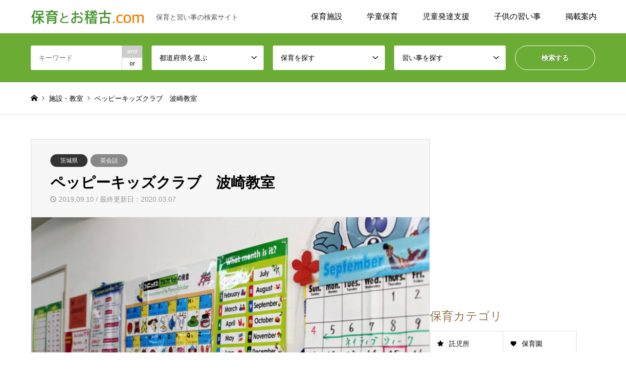

--- FILE ---
content_type: text/html; charset=UTF-8
request_url: https://hoiku-okeiko.com/a12239/
body_size: 46978
content:
<!DOCTYPE html>
<html lang="ja">
<head prefix="og: http://ogp.me/ns# fb: http://ogp.me/ns/fb# article: http://ogp.me/ns/article#">
<meta charset="UTF-8">
<!--[if IE]><meta http-equiv="X-UA-Compatible" content="IE=edge"><![endif]-->
<meta name="viewport" content="width=device-width">
<title>ペッピーキッズクラブ　波崎教室｜保育とお稽古.com</title>
<meta name="description" content="ペッピーキッズクラブ　波崎教室【茨城県神栖市太田705-322　 】毎日でも行きたい！そんな夢のある英会話教室">
<meta property="og:type" content="article">
<meta property="og:url" content="https://hoiku-okeiko.com/a12239/">
<meta property="og:title" content="ペッピーキッズクラブ　波崎教室 | 保育とお稽古.com">
<meta property="og:description" content="「日本一愛される英語教室」をめざし、1993年に開講したペッピーキッズクラブは、名前のとおりPEPPY KIDS（元気な子どもたち）の英語教室です。私たちが一番大切にしているのは、「英語を学ぶことの楽しさ」。英語の歌、リ">
<meta property="og:image" content="https://hoiku-okeiko.com/wp-content/uploads/2019/05/1636074185ae023b7df625.jpg">
<meta property="og:locale" content="ja_JP">
<meta property="fb:app_id" content="2371061376497161">
<meta name="twitter:card" content="summary_large_image">
<meta name="apple-mobile-web-app-title" content="保育とお稽古">
<meta name="application-name" content="保育とお稽古">
<script async src="https://pagead2.googlesyndication.com/pagead/js/adsbygoogle.js"></script>
<meta name='robots' content='max-image-preview:large' />
<link rel='dns-prefetch' href='//widgetlogic.org' />
<link rel="alternate" title="oEmbed (JSON)" type="application/json+oembed" href="https://hoiku-okeiko.com/wp-json/oembed/1.0/embed?url=https%3A%2F%2Fhoiku-okeiko.com%2Fa12239%2F" />
<link rel="alternate" title="oEmbed (XML)" type="text/xml+oembed" href="https://hoiku-okeiko.com/wp-json/oembed/1.0/embed?url=https%3A%2F%2Fhoiku-okeiko.com%2Fa12239%2F&#038;format=xml" />
<link rel="preconnect" href="https://fonts.googleapis.com">
<link rel="preconnect" href="https://fonts.gstatic.com" crossorigin>
<link href="https://fonts.googleapis.com/css2?family=Noto+Sans+JP:wght@400;600" rel="stylesheet">
<style id='wp-img-auto-sizes-contain-inline-css' type='text/css'>
img:is([sizes=auto i],[sizes^="auto," i]){contain-intrinsic-size:3000px 1500px}
/*# sourceURL=wp-img-auto-sizes-contain-inline-css */
</style>
<style id='classic-theme-styles-inline-css' type='text/css'>
/*! This file is auto-generated */
.wp-block-button__link{color:#fff;background-color:#32373c;border-radius:9999px;box-shadow:none;text-decoration:none;padding:calc(.667em + 2px) calc(1.333em + 2px);font-size:1.125em}.wp-block-file__button{background:#32373c;color:#fff;text-decoration:none}
/*# sourceURL=/wp-includes/css/classic-themes.min.css */
</style>
<link rel='stylesheet' id='block-widget-css' href='https://hoiku-okeiko.com/wp-content/plugins/widget-logic/block_widget/css/widget.css?ver=1725527101' type='text/css' media='all' />
<link rel='stylesheet' id='parent-style-css' href='https://hoiku-okeiko.com/wp-content/themes/hoiku-okeiko/style.css?ver=6.9' type='text/css' media='all' />
<link rel='stylesheet' id='child-style-css' href='https://hoiku-okeiko.com/wp-content/themes/hoiku-okeiko-child/style.css?ver=6.9' type='text/css' media='all' />
<style>:root {
  --tcd-font-type1: Arial,"Hiragino Sans","Yu Gothic Medium","Meiryo",sans-serif;
  --tcd-font-type2: "Times New Roman",Times,"Yu Mincho","游明朝","游明朝体","Hiragino Mincho Pro",serif;
  --tcd-font-type3: Palatino,"Yu Kyokasho","游教科書体","UD デジタル 教科書体 N","游明朝","游明朝体","Hiragino Mincho Pro","Meiryo",serif;
  --tcd-font-type-logo: "Noto Sans JP",sans-serif;
}</style>
<script type="text/javascript" src="https://hoiku-okeiko.com/wp-includes/js/jquery/jquery.min.js?ver=3.7.1" id="jquery-core-js"></script>
<script type="text/javascript" src="https://hoiku-okeiko.com/wp-includes/js/jquery/jquery-migrate.min.js?ver=3.4.1" id="jquery-migrate-js"></script>
<script type="text/javascript" src="https://hoiku-okeiko.com/wp-content/themes/hoiku-okeiko-child/script.js?ver=6.9" id="script-js"></script>
<link rel="https://api.w.org/" href="https://hoiku-okeiko.com/wp-json/" /><link rel="alternate" title="JSON" type="application/json" href="https://hoiku-okeiko.com/wp-json/wp/v2/posts/12239" /><link rel="canonical" href="https://hoiku-okeiko.com/a12239/" />
<link rel='shortlink' href='https://hoiku-okeiko.com/?p=12239' />
        <style>

        </style>
        <link rel="stylesheet" href="https://hoiku-okeiko.com/wp-content/themes/hoiku-okeiko/css/design-plus.css?ver=2.1.6">
<link rel="stylesheet" href="https://hoiku-okeiko.com/wp-content/themes/hoiku-okeiko/css/sns-botton.css?ver=2.1.6">
<link rel="stylesheet" href="https://hoiku-okeiko.com/wp-content/themes/hoiku-okeiko/css/responsive.css?ver=2.1.6">
<link rel="stylesheet" href="https://hoiku-okeiko.com/wp-content/themes/hoiku-okeiko/css/footer-bar.css?ver=2.1.6">

<script src="https://hoiku-okeiko.com/wp-content/themes/hoiku-okeiko/js/jquery.easing.1.3.js?ver=2.1.6"></script>
<script src="https://hoiku-okeiko.com/wp-content/themes/hoiku-okeiko/js/jquery.textOverflowEllipsis.js?ver=2.1.6"></script>
<script src="https://hoiku-okeiko.com/wp-content/themes/hoiku-okeiko/js/jscript.js?ver=2.1.6"></script>
<script src="https://hoiku-okeiko.com/wp-content/themes/hoiku-okeiko/js/comment.js?ver=2.1.6"></script>
<script src="https://hoiku-okeiko.com/wp-content/themes/hoiku-okeiko/js/header_fix.js?ver=2.1.6"></script>
<script src="https://hoiku-okeiko.com/wp-content/themes/hoiku-okeiko/js/jquery.chosen.min.js?ver=2.1.6"></script>
<link rel="stylesheet" href="https://hoiku-okeiko.com/wp-content/themes/hoiku-okeiko/css/jquery.chosen.css?ver=2.1.6">

<style type="text/css">
body, input, textarea, select { font-family: var(--tcd-font-type1); }
.rich_font { font-family: var(--tcd-font-type2);  }
.rich_font_logo { font-family: var(--tcd-font-type-logo); font-weight: bold !important;}

#header_logo #logo_text .logo { font-size:30px; }
#header_logo_fix #logo_text_fixed .logo { font-size:30px; }
#footer_logo .logo_text { font-size:30px; }
#post_title { font-size:30px; }
.post_content { font-size:16px; }
#archive_headline { font-size:38px; }
#archive_desc { font-size:16px; }
  
@media screen and (max-width:1024px) {
  #header_logo #logo_text .logo { font-size:24px; }
  #header_logo_fix #logo_text_fixed .logo { font-size:24px; }
  #footer_logo .logo_text { font-size:24px; }
  #post_title { font-size:22px; }
  .post_content { font-size:16px; }
  #archive_headline { font-size:24px; }
  #archive_desc { font-size:14px; }
}




.image {
overflow: hidden;
-webkit-backface-visibility: hidden;
backface-visibility: hidden;
-webkit-transition-duration: .35s;
-moz-transition-duration: .35s;
-ms-transition-duration: .35s;
-o-transition-duration: .35s;
transition-duration: .35s;
}
.image img {
-webkit-backface-visibility: hidden;
backface-visibility: hidden;
-webkit-transform: scale(1);
-webkit-transition-property: opacity, scale, -webkit-transform, transform;
-webkit-transition-duration: .35s;
-moz-transform: scale(1);
-moz-transition-property: opacity, scale, -moz-transform, transform;
-moz-transition-duration: .35s;
-ms-transform: scale(1);
-ms-transition-property: opacity, scale, -ms-transform, transform;
-ms-transition-duration: .35s;
-o-transform: scale(1);
-o-transition-property: opacity, scale, -o-transform, transform;
-o-transition-duration: .35s;
transform: scale(1);
transition-property: opacity, scale, transform;
transition-duration: .35s;
}
.image:hover img, a:hover .image img {
-webkit-transform: scale(1.2);
-moz-transform: scale(1.2);
-ms-transform: scale(1.2);
-o-transform: scale(1.2);
transform: scale(1.2);
}
.introduce_list_col a:hover .image img {
-webkit-transform: scale(1.2) translate3d(-41.66%, 0, 0);
-moz-transform: scale(1.2) translate3d(-41.66%, 0, 0);
-ms-transform: scale(1.2) translate3d(-41.66%, 0, 0);
-o-transform: scale(1.2) translate3d(-41.66%, 0, 0);
transform: scale(1.2) translate3d(-41.66%, 0, 0);
}


.archive_filter .button input:hover, .archive_sort dt,#post_pagination p, #post_pagination a:hover, #return_top a, .c-pw__btn,
#comment_header ul li a:hover, #comment_header ul li.comment_switch_active a, #comment_header #comment_closed p,
#introduce_slider .slick-dots li button:hover, #introduce_slider .slick-dots li.slick-active button
{ background-color:#b69e84; }

#comment_header ul li.comment_switch_active a, #comment_header #comment_closed p, #guest_info input:focus, #comment_textarea textarea:focus
{ border-color:#b69e84; }

#comment_header ul li.comment_switch_active a:after, #comment_header #comment_closed p:after
{ border-color:#b69e84 transparent transparent transparent; }

.header_search_inputs .chosen-results li[data-option-array-index="0"]
{ background-color:#b69e84 !important; border-color:#b69e84; }

a:hover, #bread_crumb li a:hover, #bread_crumb li.home a:hover:before, #bread_crumb li.last,
#archive_headline, .archive_header .headline, .archive_filter_headline, #related_post .headline,
#introduce_header .headline, .introduce_list_col .info .title, .introduce_archive_banner_link a:hover,
#recent_news .headline, #recent_news li a:hover, #comment_headline,
.side_headline,.widget_block .wp-block-heading, ul.banner_list li a:hover .caption, .footer_headline, .footer_widget a:hover,
#index_news .entry-date, #recent_news .show_date li .date, .cb_content-carousel a:hover .image .title,#index_news_mobile .entry-date
{ color:#b69e84; }

.cb_content-blog_list .archive_link a{ background-color:#b69e84; }
#index_news_mobile .archive_link a:hover, .cb_content-blog_list .archive_link a:hover, #load_post a:hover, #submit_comment:hover, .c-pw__btn:hover,.widget_tag_cloud .tagcloud a:hover
{ background-color:#92785f; }

#header_search select:focus, .header_search_inputs .chosen-with-drop .chosen-single span, #footer_contents a:hover, #footer_nav a:hover, #footer_social_link li:hover:before,
#header_slider .slick-arrow:hover, .cb_content-carousel .slick-arrow:hover
{ color:#92785f; }

#footer_social_link li.youtube:hover:before, #footer_social_link li.note:hover:before{ background-color:#92785f; }

.post_content a, .custom-html-widget a { color:#94754d; }

#header_search, #index_header_search { background-color:#6bad34; }

#footer_nav { background-color:#F7F7F7; }
#footer_contents { background-color:#6bad34; }

#header_search_submit { background-color:rgba(107,173,52,1.0); }
#header_search_submit:hover { background-color:rgba(97,158,57,1.0); }
.cat-category { background-color:#333333 !important; }
.cat-hoiku { background-color:#888888 !important; }
.cat-naraigoto { background-color:#888888 !important; }
.cat-column { background-color:#888888 !important; }
.cat-feature { background-color:#888888 !important; }

@media only screen and (min-width:1025px) {
  #global_menu ul ul a { background-color:#b69e84; }
  #global_menu ul ul a:hover, #global_menu ul ul .current-menu-item > a { background-color:#92785f; }
  #header_top { background-color:#ffffff; }
  .has_header_content #header_top { background-color:rgba(255,255,255,0); }
  .fix_top.header_fix #header_top { background-color:rgba(255,255,255,1); }
  #header_logo a, #global_menu > ul > li > a { color:#000000; }
  #header_logo_fix a, .fix_top.header_fix #global_menu > ul > li > a { color:#000000; }
  .has_header_content #index_header_search { background-color:rgba(107,173,52,1.0); }
}
@media screen and (max-width:1024px) {
  #global_menu { background-color:#b69e84; }
  #global_menu a:hover, #global_menu .current-menu-item > a { background-color:#92785f; }
  #header_top { background-color:#ffffff; }
  #header_top a, #header_top a:before { color:#000000 !important; }
  .mobile_fix_top.header_fix #header_top, .mobile_fix_top.header_fix #header.active #header_top { background-color:rgba(255,255,255,1); }
  .mobile_fix_top.header_fix #header_top a, .mobile_fix_top.header_fix #header_top a:before { color:#000000 !important; }
  .archive_sort dt { color:#b69e84; }
  .post-type-archive-news #recent_news .show_date li .date { color:#b69e84; }
}



</style>

<style type="text/css"></style><link rel="icon" href="https://hoiku-okeiko.com/wp-content/uploads/2019/04/cropped-site_icon-32x32.png" sizes="32x32" />
<link rel="icon" href="https://hoiku-okeiko.com/wp-content/uploads/2019/04/cropped-site_icon-192x192.png" sizes="192x192" />
<link rel="apple-touch-icon" href="https://hoiku-okeiko.com/wp-content/uploads/2019/04/cropped-site_icon-180x180.png" />
<meta name="msapplication-TileImage" content="https://hoiku-okeiko.com/wp-content/uploads/2019/04/cropped-site_icon-270x270.png" />
<style>
.ai-viewports                 {--ai: 1;}
.ai-viewport-4                { display: none !important;}
.ai-viewport-3                { display: none !important;}
.ai-viewport-2                { display: none !important;}
.ai-viewport-1                { display: inherit !important;}
.ai-viewport-0                { display: none !important;}
@media (min-width: 768px) and (max-width: 1024px) {
.ai-viewport-1                { display: none !important;}
.ai-viewport-2                { display: inherit !important;}
}
@media (min-width: 601px) and (max-width: 767px) {
.ai-viewport-1                { display: none !important;}
.ai-viewport-3                { display: inherit !important;}
}
@media (max-width: 600px) {
.ai-viewport-1                { display: none !important;}
.ai-viewport-4                { display: inherit !important;}
}
</style>
<style id='global-styles-inline-css' type='text/css'>
:root{--wp--preset--aspect-ratio--square: 1;--wp--preset--aspect-ratio--4-3: 4/3;--wp--preset--aspect-ratio--3-4: 3/4;--wp--preset--aspect-ratio--3-2: 3/2;--wp--preset--aspect-ratio--2-3: 2/3;--wp--preset--aspect-ratio--16-9: 16/9;--wp--preset--aspect-ratio--9-16: 9/16;--wp--preset--color--black: #000000;--wp--preset--color--cyan-bluish-gray: #abb8c3;--wp--preset--color--white: #ffffff;--wp--preset--color--pale-pink: #f78da7;--wp--preset--color--vivid-red: #cf2e2e;--wp--preset--color--luminous-vivid-orange: #ff6900;--wp--preset--color--luminous-vivid-amber: #fcb900;--wp--preset--color--light-green-cyan: #7bdcb5;--wp--preset--color--vivid-green-cyan: #00d084;--wp--preset--color--pale-cyan-blue: #8ed1fc;--wp--preset--color--vivid-cyan-blue: #0693e3;--wp--preset--color--vivid-purple: #9b51e0;--wp--preset--gradient--vivid-cyan-blue-to-vivid-purple: linear-gradient(135deg,rgb(6,147,227) 0%,rgb(155,81,224) 100%);--wp--preset--gradient--light-green-cyan-to-vivid-green-cyan: linear-gradient(135deg,rgb(122,220,180) 0%,rgb(0,208,130) 100%);--wp--preset--gradient--luminous-vivid-amber-to-luminous-vivid-orange: linear-gradient(135deg,rgb(252,185,0) 0%,rgb(255,105,0) 100%);--wp--preset--gradient--luminous-vivid-orange-to-vivid-red: linear-gradient(135deg,rgb(255,105,0) 0%,rgb(207,46,46) 100%);--wp--preset--gradient--very-light-gray-to-cyan-bluish-gray: linear-gradient(135deg,rgb(238,238,238) 0%,rgb(169,184,195) 100%);--wp--preset--gradient--cool-to-warm-spectrum: linear-gradient(135deg,rgb(74,234,220) 0%,rgb(151,120,209) 20%,rgb(207,42,186) 40%,rgb(238,44,130) 60%,rgb(251,105,98) 80%,rgb(254,248,76) 100%);--wp--preset--gradient--blush-light-purple: linear-gradient(135deg,rgb(255,206,236) 0%,rgb(152,150,240) 100%);--wp--preset--gradient--blush-bordeaux: linear-gradient(135deg,rgb(254,205,165) 0%,rgb(254,45,45) 50%,rgb(107,0,62) 100%);--wp--preset--gradient--luminous-dusk: linear-gradient(135deg,rgb(255,203,112) 0%,rgb(199,81,192) 50%,rgb(65,88,208) 100%);--wp--preset--gradient--pale-ocean: linear-gradient(135deg,rgb(255,245,203) 0%,rgb(182,227,212) 50%,rgb(51,167,181) 100%);--wp--preset--gradient--electric-grass: linear-gradient(135deg,rgb(202,248,128) 0%,rgb(113,206,126) 100%);--wp--preset--gradient--midnight: linear-gradient(135deg,rgb(2,3,129) 0%,rgb(40,116,252) 100%);--wp--preset--font-size--small: 13px;--wp--preset--font-size--medium: 20px;--wp--preset--font-size--large: 36px;--wp--preset--font-size--x-large: 42px;--wp--preset--spacing--20: 0.44rem;--wp--preset--spacing--30: 0.67rem;--wp--preset--spacing--40: 1rem;--wp--preset--spacing--50: 1.5rem;--wp--preset--spacing--60: 2.25rem;--wp--preset--spacing--70: 3.38rem;--wp--preset--spacing--80: 5.06rem;--wp--preset--shadow--natural: 6px 6px 9px rgba(0, 0, 0, 0.2);--wp--preset--shadow--deep: 12px 12px 50px rgba(0, 0, 0, 0.4);--wp--preset--shadow--sharp: 6px 6px 0px rgba(0, 0, 0, 0.2);--wp--preset--shadow--outlined: 6px 6px 0px -3px rgb(255, 255, 255), 6px 6px rgb(0, 0, 0);--wp--preset--shadow--crisp: 6px 6px 0px rgb(0, 0, 0);}:where(.is-layout-flex){gap: 0.5em;}:where(.is-layout-grid){gap: 0.5em;}body .is-layout-flex{display: flex;}.is-layout-flex{flex-wrap: wrap;align-items: center;}.is-layout-flex > :is(*, div){margin: 0;}body .is-layout-grid{display: grid;}.is-layout-grid > :is(*, div){margin: 0;}:where(.wp-block-columns.is-layout-flex){gap: 2em;}:where(.wp-block-columns.is-layout-grid){gap: 2em;}:where(.wp-block-post-template.is-layout-flex){gap: 1.25em;}:where(.wp-block-post-template.is-layout-grid){gap: 1.25em;}.has-black-color{color: var(--wp--preset--color--black) !important;}.has-cyan-bluish-gray-color{color: var(--wp--preset--color--cyan-bluish-gray) !important;}.has-white-color{color: var(--wp--preset--color--white) !important;}.has-pale-pink-color{color: var(--wp--preset--color--pale-pink) !important;}.has-vivid-red-color{color: var(--wp--preset--color--vivid-red) !important;}.has-luminous-vivid-orange-color{color: var(--wp--preset--color--luminous-vivid-orange) !important;}.has-luminous-vivid-amber-color{color: var(--wp--preset--color--luminous-vivid-amber) !important;}.has-light-green-cyan-color{color: var(--wp--preset--color--light-green-cyan) !important;}.has-vivid-green-cyan-color{color: var(--wp--preset--color--vivid-green-cyan) !important;}.has-pale-cyan-blue-color{color: var(--wp--preset--color--pale-cyan-blue) !important;}.has-vivid-cyan-blue-color{color: var(--wp--preset--color--vivid-cyan-blue) !important;}.has-vivid-purple-color{color: var(--wp--preset--color--vivid-purple) !important;}.has-black-background-color{background-color: var(--wp--preset--color--black) !important;}.has-cyan-bluish-gray-background-color{background-color: var(--wp--preset--color--cyan-bluish-gray) !important;}.has-white-background-color{background-color: var(--wp--preset--color--white) !important;}.has-pale-pink-background-color{background-color: var(--wp--preset--color--pale-pink) !important;}.has-vivid-red-background-color{background-color: var(--wp--preset--color--vivid-red) !important;}.has-luminous-vivid-orange-background-color{background-color: var(--wp--preset--color--luminous-vivid-orange) !important;}.has-luminous-vivid-amber-background-color{background-color: var(--wp--preset--color--luminous-vivid-amber) !important;}.has-light-green-cyan-background-color{background-color: var(--wp--preset--color--light-green-cyan) !important;}.has-vivid-green-cyan-background-color{background-color: var(--wp--preset--color--vivid-green-cyan) !important;}.has-pale-cyan-blue-background-color{background-color: var(--wp--preset--color--pale-cyan-blue) !important;}.has-vivid-cyan-blue-background-color{background-color: var(--wp--preset--color--vivid-cyan-blue) !important;}.has-vivid-purple-background-color{background-color: var(--wp--preset--color--vivid-purple) !important;}.has-black-border-color{border-color: var(--wp--preset--color--black) !important;}.has-cyan-bluish-gray-border-color{border-color: var(--wp--preset--color--cyan-bluish-gray) !important;}.has-white-border-color{border-color: var(--wp--preset--color--white) !important;}.has-pale-pink-border-color{border-color: var(--wp--preset--color--pale-pink) !important;}.has-vivid-red-border-color{border-color: var(--wp--preset--color--vivid-red) !important;}.has-luminous-vivid-orange-border-color{border-color: var(--wp--preset--color--luminous-vivid-orange) !important;}.has-luminous-vivid-amber-border-color{border-color: var(--wp--preset--color--luminous-vivid-amber) !important;}.has-light-green-cyan-border-color{border-color: var(--wp--preset--color--light-green-cyan) !important;}.has-vivid-green-cyan-border-color{border-color: var(--wp--preset--color--vivid-green-cyan) !important;}.has-pale-cyan-blue-border-color{border-color: var(--wp--preset--color--pale-cyan-blue) !important;}.has-vivid-cyan-blue-border-color{border-color: var(--wp--preset--color--vivid-cyan-blue) !important;}.has-vivid-purple-border-color{border-color: var(--wp--preset--color--vivid-purple) !important;}.has-vivid-cyan-blue-to-vivid-purple-gradient-background{background: var(--wp--preset--gradient--vivid-cyan-blue-to-vivid-purple) !important;}.has-light-green-cyan-to-vivid-green-cyan-gradient-background{background: var(--wp--preset--gradient--light-green-cyan-to-vivid-green-cyan) !important;}.has-luminous-vivid-amber-to-luminous-vivid-orange-gradient-background{background: var(--wp--preset--gradient--luminous-vivid-amber-to-luminous-vivid-orange) !important;}.has-luminous-vivid-orange-to-vivid-red-gradient-background{background: var(--wp--preset--gradient--luminous-vivid-orange-to-vivid-red) !important;}.has-very-light-gray-to-cyan-bluish-gray-gradient-background{background: var(--wp--preset--gradient--very-light-gray-to-cyan-bluish-gray) !important;}.has-cool-to-warm-spectrum-gradient-background{background: var(--wp--preset--gradient--cool-to-warm-spectrum) !important;}.has-blush-light-purple-gradient-background{background: var(--wp--preset--gradient--blush-light-purple) !important;}.has-blush-bordeaux-gradient-background{background: var(--wp--preset--gradient--blush-bordeaux) !important;}.has-luminous-dusk-gradient-background{background: var(--wp--preset--gradient--luminous-dusk) !important;}.has-pale-ocean-gradient-background{background: var(--wp--preset--gradient--pale-ocean) !important;}.has-electric-grass-gradient-background{background: var(--wp--preset--gradient--electric-grass) !important;}.has-midnight-gradient-background{background: var(--wp--preset--gradient--midnight) !important;}.has-small-font-size{font-size: var(--wp--preset--font-size--small) !important;}.has-medium-font-size{font-size: var(--wp--preset--font-size--medium) !important;}.has-large-font-size{font-size: var(--wp--preset--font-size--large) !important;}.has-x-large-font-size{font-size: var(--wp--preset--font-size--x-large) !important;}
/*# sourceURL=global-styles-inline-css */
</style>
<link rel='stylesheet' id='font-awesome-css' href='https://cdnjs.cloudflare.com/ajax/libs/font-awesome/5.12.1/css/all.min.css?ver=5.12.1' type='text/css' media='all' />
<link rel='stylesheet' id='wp-members-css' href='https://hoiku-okeiko.com/wp-content/plugins/wp-members/assets/css/forms/generic-no-float.min.css?ver=3.5.4.5' type='text/css' media='all' />
<link rel='stylesheet' id='tcd-maps-css' href='https://hoiku-okeiko.com/wp-content/plugins/tcd-google-maps/admin.css?ver=6.9' type='text/css' media='all' />
<link rel='stylesheet' id='wp-block-library-css' href='https://hoiku-okeiko.com/wp-includes/css/dist/block-library/common.min.css?ver=6.9' type='text/css' media='all' />
<style id='wp-block-library-inline-css' type='text/css'>
/*wp_block_styles_on_demand_placeholder:696ecef581aa3*/
/*# sourceURL=wp-block-library-inline-css */
</style>
</head>

<body id="body" class="wp-singular post-template-default single single-post postid-12239 single-format-standard wp-embed-responsive wp-theme-hoiku-okeiko wp-child-theme-hoiku-okeiko-child fix_top mobile_fix_top">

 <div id="header">
  <div id="header_top">
   <div class="inner clearfix">
<div id="header_logo">
<div id="logo_image">
<div class="logo">
<a href="https://hoiku-okeiko.com/" title="保育とお稽古.com" data-label="保育とお稽古.com">
<img src="https://hoiku-okeiko.com/wp-content/uploads/2019/04/logo_pc.png" alt="保育とお稽古.com" title="保育とお稽古.com" height="30" class="logo_retina">
<span class="desc">保育と習い事の検索サイト</span>
</a>
</div>
</div>
</div>
	
    <div id="header_logo_fix">
     <div id="logo_image_fixed">
 <p class="logo rich_font"><a href="https://hoiku-okeiko.com/" title="保育とお稽古.com"><img src="https://hoiku-okeiko.com/wp-content/uploads/2019/04/logo_pc2.png?1768869621" alt="保育とお稽古.com" title="保育とお稽古.com" height="30" class="logo_retina" /></a></p>
</div>
    </div>
    <a href="#" class="search_button"><span>検索</span></a>
    <a href="#" class="menu_button"><span>menu</span></a>
    <div id="global_menu">
     <ul id="menu-navigation" class="menu"><li id="menu-item-216" class="menu-item menu-item-type-taxonomy menu-item-object-hoiku menu-item-has-children menu-item-216"><a href="https://hoiku-okeiko.com/hoiku/childcare/">保育施設</a>
<ul class="sub-menu">
	<li id="menu-item-13544" class="menu-item menu-item-type-taxonomy menu-item-object-hoiku menu-item-13544"><a href="https://hoiku-okeiko.com/hoiku/baby-sitter/">ベビーシッター</a></li>
	<li id="menu-item-217" class="menu-item menu-item-type-taxonomy menu-item-object-hoiku menu-item-217"><a href="https://hoiku-okeiko.com/hoiku/nursery/">保育園</a></li>
	<li id="menu-item-218" class="menu-item menu-item-type-taxonomy menu-item-object-hoiku menu-item-218"><a href="https://hoiku-okeiko.com/hoiku/kindergarten/">幼稚園</a></li>
	<li id="menu-item-15840" class="menu-item menu-item-type-taxonomy menu-item-object-hoiku menu-item-15840"><a href="https://hoiku-okeiko.com/hoiku/preschool/">プリスクール</a></li>
	<li id="menu-item-219" class="menu-item menu-item-type-taxonomy menu-item-object-hoiku menu-item-219"><a href="https://hoiku-okeiko.com/hoiku/creche/">託児所（一時預かり）</a></li>
</ul>
</li>
<li id="menu-item-220" class="menu-item menu-item-type-taxonomy menu-item-object-hoiku menu-item-has-children menu-item-220"><a href="https://hoiku-okeiko.com/hoiku/gakudo/">学童保育</a>
<ul class="sub-menu">
	<li id="menu-item-20438" class="menu-item menu-item-type-taxonomy menu-item-object-hoiku menu-item-20438"><a href="https://hoiku-okeiko.com/hoiku/active-learnin-gakudo/">体験学習型学童保育</a></li>
	<li id="menu-item-20439" class="menu-item menu-item-type-taxonomy menu-item-object-hoiku menu-item-20439"><a href="https://hoiku-okeiko.com/hoiku/minkan-gakudo/">民間学童保育</a></li>
</ul>
</li>
<li id="menu-item-213" class="menu-item menu-item-type-taxonomy menu-item-object-hoiku menu-item-has-children menu-item-213"><a href="https://hoiku-okeiko.com/hoiku/hattatsu/">児童発達支援</a>
<ul class="sub-menu">
	<li id="menu-item-214" class="menu-item menu-item-type-taxonomy menu-item-object-hoiku menu-item-214"><a href="https://hoiku-okeiko.com/hoiku/ryoiku/">療育（発達支援）</a></li>
	<li id="menu-item-215" class="menu-item menu-item-type-taxonomy menu-item-object-hoiku menu-item-215"><a href="https://hoiku-okeiko.com/hoiku/after-school-day-service/">放課後等デイサービス</a></li>
</ul>
</li>
<li id="menu-item-13543" class="menu-item menu-item-type-custom menu-item-object-custom menu-item-has-children menu-item-13543"><a href="https://hoiku-okeiko.com/naraigoto/">子供の習い事</a>
<ul class="sub-menu">
	<li id="menu-item-13540" class="menu-item menu-item-type-taxonomy menu-item-object-naraigoto menu-item-13540"><a href="https://hoiku-okeiko.com/naraigoto/sports-class/">スポーツ</a></li>
	<li id="menu-item-13537" class="menu-item menu-item-type-taxonomy menu-item-object-naraigoto menu-item-13537"><a href="https://hoiku-okeiko.com/naraigoto/music-class/">音楽・ダンス</a></li>
	<li id="menu-item-13538" class="menu-item menu-item-type-taxonomy menu-item-object-naraigoto menu-item-13538"><a href="https://hoiku-okeiko.com/naraigoto/culture-class/">趣味・芸術</a></li>
	<li id="menu-item-13539" class="menu-item menu-item-type-taxonomy menu-item-object-naraigoto current-post-ancestor menu-item-13539"><a href="https://hoiku-okeiko.com/naraigoto/learning-class/">語学・学習</a></li>
	<li id="menu-item-13542" class="menu-item menu-item-type-taxonomy menu-item-object-naraigoto menu-item-13542"><a href="https://hoiku-okeiko.com/naraigoto/infant-class/">ベビー・幼児</a></li>
	<li id="menu-item-13670" class="menu-item menu-item-type-taxonomy menu-item-object-naraigoto menu-item-13670"><a href="https://hoiku-okeiko.com/naraigoto/other-class/">その他の習い事</a></li>
</ul>
</li>
<li id="menu-item-20007" class="menu-item menu-item-type-custom menu-item-object-custom menu-item-has-children menu-item-20007"><a>掲載案内</a>
<ul class="sub-menu">
	<li id="menu-item-996" class="menu-item menu-item-type-post_type menu-item-object-page menu-item-996"><a href="https://hoiku-okeiko.com/mypage/register/">会員登録（無料）</a></li>
	<li id="menu-item-997" class="menu-item menu-item-type-post_type menu-item-object-page menu-item-997"><a href="https://hoiku-okeiko.com/mypage/login/">ログイン</a></li>
	<li id="menu-item-993" class="menu-item menu-item-type-post_type menu-item-object-page menu-item-993"><a href="https://hoiku-okeiko.com/flow/">掲載までの流れ</a></li>
	<li id="menu-item-18183" class="menu-item menu-item-type-post_type menu-item-object-page menu-item-18183"><a href="https://hoiku-okeiko.com/faq/">よくある質問</a></li>
	<li id="menu-item-18416" class="menu-item menu-item-type-post_type menu-item-object-page menu-item-18416"><a href="https://hoiku-okeiko.com/contact/">お問い合わせ</a></li>
</ul>
</li>
</ul>    </div>
   </div>
  </div>
	
  <div id="header_search">
   <div class="inner">
    <form action="https://hoiku-okeiko.com/facility/" method="get" class="columns-5">
     <div class="header_search_inputs header_search_keywords">
      <input type="text" id="header_search_keywords" name="search_keywords" placeholder="キーワード" value="" />
      <input type="hidden" name="search_keywords_operator" value="and" />
      <ul class="search_keywords_operator">
       <li class="active">and</li>
       <li>or</li>
      </ul>
     </div>
     <div class="header_search_inputs">
<select  name='search_cat1' id='header_search_cat1' class=''>
	<option value='0' selected='selected'>都道府県を選ぶ</option>
	<option class="level-0" value="2">北海道・東北</option>
	<option class="level-1" value="10">&nbsp;&nbsp;&nbsp;北海道</option>
	<option class="level-1" value="11">&nbsp;&nbsp;&nbsp;青森県</option>
	<option class="level-1" value="12">&nbsp;&nbsp;&nbsp;岩手県</option>
	<option class="level-1" value="14">&nbsp;&nbsp;&nbsp;宮城県</option>
	<option class="level-1" value="13">&nbsp;&nbsp;&nbsp;秋田県</option>
	<option class="level-1" value="15">&nbsp;&nbsp;&nbsp;山形県</option>
	<option class="level-1" value="16">&nbsp;&nbsp;&nbsp;福島県</option>
	<option class="level-0" value="3">関東</option>
	<option class="level-1" value="17">&nbsp;&nbsp;&nbsp;東京都</option>
	<option class="level-1" value="18">&nbsp;&nbsp;&nbsp;神奈川県</option>
	<option class="level-1" value="19">&nbsp;&nbsp;&nbsp;埼玉県</option>
	<option class="level-1" value="20">&nbsp;&nbsp;&nbsp;千葉県</option>
	<option class="level-1" value="21">&nbsp;&nbsp;&nbsp;茨城県</option>
	<option class="level-1" value="22">&nbsp;&nbsp;&nbsp;栃木県</option>
	<option class="level-1" value="23">&nbsp;&nbsp;&nbsp;群馬県</option>
	<option class="level-0" value="4">北陸・甲信越</option>
	<option class="level-1" value="27">&nbsp;&nbsp;&nbsp;新潟県</option>
	<option class="level-1" value="26">&nbsp;&nbsp;&nbsp;富山県</option>
	<option class="level-1" value="24">&nbsp;&nbsp;&nbsp;石川県</option>
	<option class="level-1" value="25">&nbsp;&nbsp;&nbsp;福井県</option>
	<option class="level-1" value="28">&nbsp;&nbsp;&nbsp;長野県</option>
	<option class="level-1" value="29">&nbsp;&nbsp;&nbsp;山梨県</option>
	<option class="level-0" value="5">東海</option>
	<option class="level-1" value="30">&nbsp;&nbsp;&nbsp;愛知県</option>
	<option class="level-1" value="31">&nbsp;&nbsp;&nbsp;静岡県</option>
	<option class="level-1" value="32">&nbsp;&nbsp;&nbsp;岐阜県</option>
	<option class="level-1" value="33">&nbsp;&nbsp;&nbsp;三重県</option>
	<option class="level-0" value="6">関西</option>
	<option class="level-1" value="34">&nbsp;&nbsp;&nbsp;大阪府</option>
	<option class="level-1" value="35">&nbsp;&nbsp;&nbsp;兵庫県</option>
	<option class="level-1" value="36">&nbsp;&nbsp;&nbsp;京都府</option>
	<option class="level-1" value="37">&nbsp;&nbsp;&nbsp;滋賀県</option>
	<option class="level-1" value="38">&nbsp;&nbsp;&nbsp;奈良県</option>
	<option class="level-1" value="39">&nbsp;&nbsp;&nbsp;和歌山県</option>
	<option class="level-0" value="7">中国</option>
	<option class="level-1" value="40">&nbsp;&nbsp;&nbsp;岡山県</option>
	<option class="level-1" value="41">&nbsp;&nbsp;&nbsp;広島県</option>
	<option class="level-1" value="42">&nbsp;&nbsp;&nbsp;鳥取県</option>
	<option class="level-1" value="43">&nbsp;&nbsp;&nbsp;島根県</option>
	<option class="level-1" value="44">&nbsp;&nbsp;&nbsp;山口県</option>
	<option class="level-0" value="8">四国</option>
	<option class="level-1" value="45">&nbsp;&nbsp;&nbsp;香川県</option>
	<option class="level-1" value="46">&nbsp;&nbsp;&nbsp;愛媛県</option>
	<option class="level-1" value="47">&nbsp;&nbsp;&nbsp;徳島県</option>
	<option class="level-1" value="48">&nbsp;&nbsp;&nbsp;高知県</option>
	<option class="level-0" value="9">九州・沖縄</option>
	<option class="level-1" value="49">&nbsp;&nbsp;&nbsp;福岡県</option>
	<option class="level-1" value="50">&nbsp;&nbsp;&nbsp;佐賀県</option>
	<option class="level-1" value="51">&nbsp;&nbsp;&nbsp;長崎県</option>
	<option class="level-1" value="52">&nbsp;&nbsp;&nbsp;熊本県</option>
	<option class="level-1" value="53">&nbsp;&nbsp;&nbsp;大分県</option>
	<option class="level-1" value="54">&nbsp;&nbsp;&nbsp;宮崎県</option>
	<option class="level-1" value="55">&nbsp;&nbsp;&nbsp;鹿児島県</option>
	<option class="level-1" value="56">&nbsp;&nbsp;&nbsp;沖縄県</option>
</select>
     </div>
     <div class="header_search_inputs">
<select  name='search_cat2' id='header_search_cat2' class=''>
	<option value='0' selected='selected'>保育を探す</option>
	<option class="level-0" value="57">保育施設</option>
	<option class="level-1" value="60">&nbsp;&nbsp;&nbsp;託児所（一時預かり）</option>
	<option class="level-1" value="58">&nbsp;&nbsp;&nbsp;保育園</option>
	<option class="level-1" value="59">&nbsp;&nbsp;&nbsp;幼稚園</option>
	<option class="level-1" value="181">&nbsp;&nbsp;&nbsp;プリスクール（英語保育）</option>
	<option class="level-1" value="194">&nbsp;&nbsp;&nbsp;ベビーシッター</option>
	<option class="level-0" value="61">学童保育</option>
	<option class="level-1" value="180">&nbsp;&nbsp;&nbsp;体験学習型学童保育</option>
	<option class="level-1" value="182">&nbsp;&nbsp;&nbsp;民間学童保育</option>
	<option class="level-1" value="183">&nbsp;&nbsp;&nbsp;放課後児童クラブ</option>
	<option class="level-0" value="62">児童発達支援</option>
	<option class="level-1" value="63">&nbsp;&nbsp;&nbsp;療育（発達支援）</option>
	<option class="level-1" value="64">&nbsp;&nbsp;&nbsp;放課後等デイサービス</option>
</select>
     </div>
     <div class="header_search_inputs">
<select  name='search_cat3' id='header_search_cat3' class=''>
	<option value='0' selected='selected'>習い事を探す</option>
	<option class="level-0" value="66">スポーツ</option>
	<option class="level-1" value="72">&nbsp;&nbsp;&nbsp;武道</option>
	<option class="level-1" value="73">&nbsp;&nbsp;&nbsp;体操・運動</option>
	<option class="level-1" value="91">&nbsp;&nbsp;&nbsp;スイミング</option>
	<option class="level-1" value="92">&nbsp;&nbsp;&nbsp;サッカー</option>
	<option class="level-1" value="76">&nbsp;&nbsp;&nbsp;野球・ソフトボール</option>
	<option class="level-1" value="277">&nbsp;&nbsp;&nbsp;バスケットボール</option>
	<option class="level-1" value="75">&nbsp;&nbsp;&nbsp;テニス</option>
	<option class="level-1" value="74">&nbsp;&nbsp;&nbsp;卓球</option>
	<option class="level-1" value="84">&nbsp;&nbsp;&nbsp;ゴルフ</option>
	<option class="level-1" value="82">&nbsp;&nbsp;&nbsp;乗馬</option>
	<option class="level-1" value="85">&nbsp;&nbsp;&nbsp;ボルダリング</option>
	<option class="level-1" value="278">&nbsp;&nbsp;&nbsp;かけっこ</option>
	<option class="level-1" value="83">&nbsp;&nbsp;&nbsp;スキー・スケート</option>
	<option class="level-0" value="67">音楽・ダンス</option>
	<option class="level-1" value="77">&nbsp;&nbsp;&nbsp;ピアノ</option>
	<option class="level-1" value="78">&nbsp;&nbsp;&nbsp;バイオリン</option>
	<option class="level-1" value="79">&nbsp;&nbsp;&nbsp;ギター</option>
	<option class="level-1" value="80">&nbsp;&nbsp;&nbsp;管弦楽器</option>
	<option class="level-1" value="81">&nbsp;&nbsp;&nbsp;打楽器・ドラム</option>
	<option class="level-1" value="86">&nbsp;&nbsp;&nbsp;和太鼓</option>
	<option class="level-1" value="87">&nbsp;&nbsp;&nbsp;ボーカル</option>
	<option class="level-1" value="88">&nbsp;&nbsp;&nbsp;ミュージカル</option>
	<option class="level-1" value="89">&nbsp;&nbsp;&nbsp;ダンス</option>
	<option class="level-1" value="105">&nbsp;&nbsp;&nbsp;チアダンス</option>
	<option class="level-1" value="90">&nbsp;&nbsp;&nbsp;バレエ</option>
	<option class="level-0" value="68">趣味・芸術</option>
	<option class="level-1" value="94">&nbsp;&nbsp;&nbsp;絵画・造形</option>
	<option class="level-1" value="95">&nbsp;&nbsp;&nbsp;書道・習字</option>
	<option class="level-1" value="96">&nbsp;&nbsp;&nbsp;華道・生け花</option>
	<option class="level-1" value="97">&nbsp;&nbsp;&nbsp;伝統文化</option>
	<option class="level-1" value="101">&nbsp;&nbsp;&nbsp;演劇</option>
	<option class="level-1" value="98">&nbsp;&nbsp;&nbsp;将棋</option>
	<option class="level-1" value="103">&nbsp;&nbsp;&nbsp;ボードゲーム</option>
	<option class="level-1" value="99">&nbsp;&nbsp;&nbsp;レゴ</option>
	<option class="level-1" value="100">&nbsp;&nbsp;&nbsp;料理</option>
	<option class="level-0" value="69">語学・学習</option>
	<option class="level-1" value="102">&nbsp;&nbsp;&nbsp;英会話</option>
	<option class="level-1" value="109">&nbsp;&nbsp;&nbsp;学習塾</option>
	<option class="level-1" value="108">&nbsp;&nbsp;&nbsp;そろばん</option>
	<option class="level-1" value="104">&nbsp;&nbsp;&nbsp;プログラミング</option>
	<option class="level-1" value="106">&nbsp;&nbsp;&nbsp;ロボット</option>
	<option class="level-1" value="107">&nbsp;&nbsp;&nbsp;科学理科実験</option>
	<option class="level-0" value="70">ベビー・幼児</option>
	<option class="level-1" value="110">&nbsp;&nbsp;&nbsp;幼児教室</option>
	<option class="level-1" value="116">&nbsp;&nbsp;&nbsp;親子教室</option>
	<option class="level-1" value="93">&nbsp;&nbsp;&nbsp;リトミック</option>
	<option class="level-1" value="111">&nbsp;&nbsp;&nbsp;ベビーサイン＆マッサージ</option>
	<option class="level-0" value="71">その他の習い事</option>
	<option class="level-1" value="112">&nbsp;&nbsp;&nbsp;参加体験型学習（ワークショップ ）</option>
	<option class="level-1" value="113">&nbsp;&nbsp;&nbsp;家庭教師</option>
	<option class="level-1" value="114">&nbsp;&nbsp;&nbsp;通信教育（eラーニング）</option>
	<option class="level-1" value="117">&nbsp;&nbsp;&nbsp;オンライン学習</option>
</select>
     </div>
     <div class="header_search_inputs header_search_button">
      <input type="submit" id="header_search_submit" value="検索する" />
     </div>
    </form>
   </div>
  </div>
 </div><!-- END #header -->

 <div id="main_contents" class="clearfix">

<div id="breadcrumb">
 <ul class="inner clearfix" itemscope itemtype="https://schema.org/BreadcrumbList">
  <li itemprop="itemListElement" itemscope itemtype="https://schema.org/ListItem" class="home"><a itemprop="item" href="https://hoiku-okeiko.com/"><span itemprop="name">ホーム</span></a><meta itemprop="position" content="1" /></li>

  <li itemprop="itemListElement" itemscope itemtype="https://schema.org/ListItem"><a itemprop="item" href="https://hoiku-okeiko.com/facility/"><span itemprop="name">施設・教室</span></a><meta itemprop="position" content="2" /></li>
  <li itemprop="itemListElement" itemscope itemtype="https://schema.org/ListItem" class="last"><span itemprop="name">ペッピーキッズクラブ　波崎教室</span><meta itemprop="position" content="4" /></li>

 </ul>
</div>

<div id="main_col" class="clearfix">

 <div id="left_col">


  <div id="article">

   <div id="article_header">

    <ul id="post_meta_top" class="meta clearfix"><li class="cat"><a href="https://hoiku-okeiko.com/area/kanto-area/ibaraki/" title="茨城県" class="cat-category">茨城県</a></li><li class="cat"><a href="https://hoiku-okeiko.com/naraigoto/english/" title="英会話" class="cat-naraigoto">英会話</a></li></ul>

    
    <h1 id="post_title" class="rich_font">ペッピーキッズクラブ　波崎教室</h1>

    <div id="post_date"><time class="entry-date updated" datetime="2020-03-07T18:21:49+09:00">2019.09.10 / 最終更新日：2020.03.07</time></div>

   </div>

   <div id="post_image">
<img width="860" height="573" src="https://hoiku-okeiko.com/wp-content/uploads/2019/05/1636074185ae023b7df625-860x573.jpg" class="attachment-large size-large wp-post-image" alt="ペッピーキッズクラブ　波崎教室" decoding="async" fetchpriority="high" />   </div>

   <div class="single_share" id="single_share_top">
    <div class="share-type2 share-top">
 
	<div class="sns">
		<ul class="type2 clearfix">
			<li class="twitter">
				<a href="https://twitter.com/intent/tweet?text=%E3%83%9A%E3%83%83%E3%83%94%E3%83%BC%E3%82%AD%E3%83%83%E3%82%BA%E3%82%AF%E3%83%A9%E3%83%96%E3%80%80%E6%B3%A2%E5%B4%8E%E6%95%99%E5%AE%A4&url=https%3A%2F%2Fhoiku-okeiko.com%2Fa12239%2F&via=&tw_p=tweetbutton&related=" onclick="javascript:window.open(this.href, '', 'menubar=no,toolbar=no,resizable=yes,scrollbars=yes,height=400,width=600');return false;"><i class="icon-twitter"></i><span class="ttl">Post</span><span class="share-count"></span></a>
			</li>
			<li class="facebook">
				<a href="//www.facebook.com/sharer/sharer.php?u=https://hoiku-okeiko.com/a12239/&amp;t=%E3%83%9A%E3%83%83%E3%83%94%E3%83%BC%E3%82%AD%E3%83%83%E3%82%BA%E3%82%AF%E3%83%A9%E3%83%96%E3%80%80%E6%B3%A2%E5%B4%8E%E6%95%99%E5%AE%A4" class="facebook-btn-icon-link" target="blank" rel="nofollow"><i class="icon-facebook"></i><span class="ttl">Share</span><span class="share-count"></span></a>
			</li>
			<li class="hatebu">
				<a href="//b.hatena.ne.jp/add?mode=confirm&url=https%3A%2F%2Fhoiku-okeiko.com%2Fa12239%2F" onclick="javascript:window.open(this.href, '', 'menubar=no,toolbar=no,resizable=yes,scrollbars=yes,height=400,width=510');return false;" ><i class="icon-hatebu"></i><span class="ttl">Hatena</span><span class="share-count"></span></a>
			</li>
    <li class="line_button">
   <a aria-label="Lline" href="http://line.me/R/msg/text/?%E3%83%9A%E3%83%83%E3%83%94%E3%83%BC%E3%82%AD%E3%83%83%E3%82%BA%E3%82%AF%E3%83%A9%E3%83%96%E3%80%80%E6%B3%A2%E5%B4%8E%E6%95%99%E5%AE%A4https%3A%2F%2Fhoiku-okeiko.com%2Fa12239%2F"><span class="ttl">LINE</span></a>
  </li>
      <li class="note_button">
   <a href="https://note.com/intent/post?url=https%3A%2F%2Fhoiku-okeiko.com%2Fa12239%2F"><span class="ttl">note</span></a>
  </li>
  		</ul>
	</div>
</div>
   </div>

  
   <div class="post_content clearfix">
<h2 class="HeadingText">毎日でも行きたい！そんな夢のある英会話教室</h2>
<p>「日本一愛される英語教室」をめざし、1993年に開講したペッピーキッズクラブは、名前のとおりPEPPY KIDS（元気な子どもたち）の英語教室です。</p>
<p>私たちが一番大切にしているのは、「英語を学ぶことの楽しさ」。英語の歌、リズム遊び、ゲームなどを通して、楽しみながら英語が身につくよう工夫されたレッスン。</p>
<p>見たり・聞いたり・話したり・さわったり・歌ったり・踊ったり、それぞれの年齢に合わせたカリキュラムで、自然に英語が上達します。</p>
</div>

<aside class="post_content clearfix InnerSentense">
<!-- Hokeiko11_InnerSentence -->
<ins class="adsbygoogle"
     style="display:block; text-align:center;"
     data-ad-layout="in-article"
     data-ad-format="fluid"
     data-ad-client="ca-pub-9610032655361450"
     data-ad-slot="1581081340"></ins>
<script>
     (adsbygoogle = window.adsbygoogle || []).push({});
</script>
</aside>


<section class="FacilityInfo post_content clearfix">
<h3 class="FacilityInfo-title IconTitleBar">
<span class="IconTitleBar-icon">★</span>
<span class="IconTitleBar-text">施設情報</span>
</h3>

<table class="GuideTable">
<tr class="GuideTable-row">
<th class="GuideTable-header">施設名</th>
<td class="GuideTable-data">ペッピーキッズクラブ　波崎教室</td>
</tr>
<tr class="GuideTable-row">
<th class="GuideTable-header">施設住所</th>
<td class="GuideTable-data">
茨城県神栖市太田705-322　 <span class="mod-AddressSpace">ハイハウス井口107</span></td>
</tr>
<tr class="GuideTable-row">
<th class="GuideTable-header">電話番号</th>
<td class="GuideTable-data">
0120-95-2542</td>
</tr>
<tr class="GuideTable-row">
<th class="GuideTable-header">曜日/時間</th>
<td class="GuideTable-data">各教室で異なるため、HPよりお電話にて問い合わせ下さい。<br />
</td>
</tr>
<tr class="GuideTable-row">
<th class="GuideTable-header">定休日</th>
<td class="GuideTable-data">各教室で異なるため、HPよりお電話にて問い合わせ下さい。<br />
</td>
</tr>
<tr class="GuideTable-row">
<th class="GuideTable-header">対象年齢</th>
<td class="GuideTable-data">１歳～高校生</td>
</tr>
<tr class="GuideTable-row">
<th class="GuideTable-header">公式サイト</th>
<td class="GuideTable-data mod-UrlBreak"><span><a href="http://www.peppy-kids.com/classroom/342/" rel="noopener" target="_blank">http://www.peppy-kids.com/classroom/342/</a></span></td>
</tr>
<tr class="GuideTable-row">
<th class="GuideTable-header">カテゴリ</th>
<td class="GuideTable-data">
<ul class="TaxonomyList">
<li><a href="https://hoiku-okeiko.com/naraigoto/english/" rel="tag">英会話</a></li></ul>
</td>
</tr>
</table>

<div class="BrokenLink">
<p class="BrokenLink-form">このページに<a href="https://hoiku-okeiko.com/contact/report-form/?title=ペッピーキッズクラブ　波崎教室" rel="noopener" target="_blank">掲載内容の誤り・リンク切れ</a>があれば、お知らせください。</p>
</div>
</section>




<section class="AccessMap post_content clearfix">
<h3 class="AccessMap-title IconTitleBar">
<span class="IconTitleBar-icon">★</span>
<span class="IconTitleBar-text">アクセスマップ</span>
</h3>
<div class="AccessMap-way mod-BusAccess clearfix">
<p class="AccessMap-way-icon"><i class="fas fa-bus"></i></p>
<p class="AccessMap-way-text">JR総武本線「銚子駅」より関鉄バス鹿島神宮駅行き →「西太田」下車徒歩１３分</p>
</div>
<div class="AccessMap-image">
    <script src='https://maps.googleapis.com/maps/api/js?key=AIzaSyBkCb0ZdBpGd2uTPgrKn5pq6MnC7Dgr2Ow' async defer></script>

    <div id="map715564" class="dp-google-map " style="height:500px; width:100%; "></div>

    <script type="text/javascript">
      var loaded_map715564 = false;
      var timer_map715564;

      timer_map715564 = setInterval(function(){
        if(google && !loaded_map715564){
          clearInterval(timer_map715564);
          loaded_map715564 = true;

          var disabled = false;
          var draggable = true;
          var geocoder = new google.maps.Geocoder();

          geocoder.geocode({address: '茨城県神栖市太田705-322　 '}, function(results, status) {
            if(status == google.maps.GeocoderStatus.OK){
              var mapOptions = {
                draggable: draggable == true ? true : false,
                draggableCursor: draggable == true ? "":"default",
                center: results[0].geometry.location,
                zoom: 17,
                mapTypeId: google.maps.MapTypeId.ROADMAP,
                scrollwheel: false,
                disableDefaultUI: disabled,
                disableDoubleClickZoom: disabled,
                styles: []
              };

              var map = new google.maps.Map(document.getElementById('map715564'), mapOptions);
              var marker = new google.maps.Marker({
                  map: map,
                  position: results[0].geometry.location
              });

              var map_changed = false;
              if(draggable){
                google.maps.event.addListener(map, 'dragstart', function(){
                  map_changed = true;
                });
              }

              var map_resize = function(){
                google.maps.event.trigger(map, 'resize');
                if(map_changed){
                  google.maps.event.removeListener(resize_listener);
                }else{
                  map.setCenter(results[0].geometry.location);
                }
              };

              var resize_listener = google.maps.event.addDomListener(window, 'resize', map_resize);

              setTimeout(map_resize, 1000);
              google.maps.event.addDomListenerOnce(window, 'load', map_resize);
            }
          });
        }
      }, 500);
    </script></div>
</section>

   <div class="single_share" id="single_share_bottom">
    <div class="share-type3 share-btm">
 
	<div class="sns">
		<ul class="type3 clearfix">
			<li class="twitter">
				<a href="https://twitter.com/intent/tweet?text=%E3%83%9A%E3%83%83%E3%83%94%E3%83%BC%E3%82%AD%E3%83%83%E3%82%BA%E3%82%AF%E3%83%A9%E3%83%96%E3%80%80%E6%B3%A2%E5%B4%8E%E6%95%99%E5%AE%A4&url=https%3A%2F%2Fhoiku-okeiko.com%2Fa12239%2F&via=&tw_p=tweetbutton&related=" onclick="javascript:window.open(this.href, '', 'menubar=no,toolbar=no,resizable=yes,scrollbars=yes,height=400,width=600');return false;"><i class="icon-twitter"></i><span class="ttl">Post</span><span class="share-count"></span></a>
			</li>
			<li class="facebook">
				<a href="//www.facebook.com/sharer/sharer.php?u=https://hoiku-okeiko.com/a12239/&amp;t=%E3%83%9A%E3%83%83%E3%83%94%E3%83%BC%E3%82%AD%E3%83%83%E3%82%BA%E3%82%AF%E3%83%A9%E3%83%96%E3%80%80%E6%B3%A2%E5%B4%8E%E6%95%99%E5%AE%A4" class="facebook-btn-icon-link" target="blank" rel="nofollow"><i class="icon-facebook"></i><span class="ttl">Share</span><span class="share-count"></span></a>
			</li>
			<li class="hatebu">
				<a href="https://b.hatena.ne.jp/add?mode=confirm&url=https%3A%2F%2Fhoiku-okeiko.com%2Fa12239%2F" onclick="javascript:window.open(this.href, '', 'menubar=no,toolbar=no,resizable=yes,scrollbars=yes,height=400,width=510');return false;" ><i class="icon-hatebu"></i><span class="ttl">Hatena</span><span class="share-count"></span></a>
			</li>
    <li class="line_button">
   <a aria-label="Lline" href="http://line.me/R/msg/text/?%E3%83%9A%E3%83%83%E3%83%94%E3%83%BC%E3%82%AD%E3%83%83%E3%82%BA%E3%82%AF%E3%83%A9%E3%83%96%E3%80%80%E6%B3%A2%E5%B4%8E%E6%95%99%E5%AE%A4https%3A%2F%2Fhoiku-okeiko.com%2Fa12239%2F"><span class="ttl">LINE</span></a>
  </li>
      <li class="note_button">
   <a href="https://note.com/intent/post?url=https%3A%2F%2Fhoiku-okeiko.com%2Fa12239%2F"><span class="ttl">note</span></a>
  </li>
  		</ul>
	</div>
</div>
   </div>
<ul id="post_meta_bottom" class="clearfix">
<li class="post_tag"><a href="https://hoiku-okeiko.com/facility_tag/document-request-tag/" rel="tag">資料請求可</a>、<a href="https://hoiku-okeiko.com/facility_tag/trial-lesson-tag/" rel="tag">体験レッスン</a></li></ul>
   <div id="previous_next_post_image" class="clearfix">
    <div class='prev_post has_image'><a href='https://hoiku-okeiko.com/a12237/' title='ペッピーキッズクラブ　神栖教室' data-mobile-title='前の記事'><span class='title'>ペッピーキッズクラブ　神栖教室</span><span class='image'><img src='https://hoiku-okeiko.com/wp-content/uploads/2019/05/9921852265ae020c07979a-150x150.jpg' alt=''></span></a></div>
<div class='next_post has_image'><a href='https://hoiku-okeiko.com/a12241/' title='ペッピーキッズクラブ　北茨城教室' data-mobile-title='次の記事'><span class='title'>ペッピーキッズクラブ　北茨城教室</span><span class='image'><img src='https://hoiku-okeiko.com/wp-content/uploads/2019/05/15077914815ae027a8e2d73-150x150.jpg' alt=''></span></a></div>
   </div>
  </div><!-- END #article -->

 


<aside id="singleBannerArea" class="clearfix">
<div class="singleBannerBox bannerMobile">
<!-- Hokeiko07_Contents_Bottom_Left_336x280 -->
<ins class="adsbygoogle"
     style="display:inline-block;width:336px;height:280px"
     data-ad-client="ca-pub-9610032655361450"
     data-ad-slot="7706535928"></ins>
<script>
     (adsbygoogle = window.adsbygoogle || []).push({});
</script>
</div>
<div class="singleBannerBox bannerPC">
<!-- Hokeiko08_Contents_Bottom_Right_336x280 -->
<ins class="adsbygoogle"
     style="display:inline-block;width:336px;height:280px"
     data-ad-client="ca-pub-9610032655361450"
     data-ad-slot="9183269125"></ins>
<script>
     (adsbygoogle = window.adsbygoogle || []).push({});
</script>
</div>
</aside><!-- END #singleBannerArea -->


 <div id="related_post">
 
<h3 class="FacilityInfo-title IconTitleBar">
<span class="IconTitleBar-icon">★</span>
<span class="IconTitleBar-text">関連施設</span>
</h3>
  <ol class="clearfix">
   <li>
    <a href="https://hoiku-okeiko.com/a12221/">
     <div class="image">
      <img width="336" height="216" src="https://hoiku-okeiko.com/wp-content/uploads/2019/05/2414280325ae00ec6856bb-336x216.jpg" class="attachment-size2 size-size2 wp-post-image" alt="" decoding="async" loading="lazy" />     </div>
     <h4 class="title js-ellipsis">ペッピーキッズクラブ　第２石岡教室</h4>
    </a>
   </li>
   <li>
    <a href="https://hoiku-okeiko.com/a10929/">
     <div class="image">
      <img width="336" height="216" src="https://hoiku-okeiko.com/wp-content/uploads/2019/05/13021810375acd8f4b449df-336x216.jpg" class="attachment-size2 size-size2 wp-post-image" alt="" decoding="async" loading="lazy" />     </div>
     <h4 class="title js-ellipsis">ペッピーキッズクラブ　江南教室</h4>
    </a>
   </li>
   <li>
    <a href="https://hoiku-okeiko.com/a11404/">
     <div class="image">
      <img width="336" height="216" src="https://hoiku-okeiko.com/wp-content/uploads/2019/05/1465891695ad057e6ca52d-336x216.jpg" class="attachment-size2 size-size2 wp-post-image" alt="" decoding="async" loading="lazy" />     </div>
     <h4 class="title js-ellipsis">ペッピーキッズクラブ　豊橋柱教室</h4>
    </a>
   </li>
   <li>
    <a href="https://hoiku-okeiko.com/a11731/">
     <div class="image">
      <img width="336" height="216" src="https://hoiku-okeiko.com/wp-content/uploads/2019/05/6274761495ad82fadeee54-336x216.jpg" class="attachment-size2 size-size2 wp-post-image" alt="" decoding="async" loading="lazy" />     </div>
     <h4 class="title js-ellipsis">ペッピーキッズクラブ　第２御殿場教室</h4>
    </a>
   </li>
   <li>
    <a href="https://hoiku-okeiko.com/a10797/">
     <div class="image">
      <img width="336" height="216" src="https://hoiku-okeiko.com/wp-content/uploads/2019/05/18503359505acc6239ca7a8-336x216.jpg" class="attachment-size2 size-size2 wp-post-image" alt="" decoding="async" loading="lazy" />     </div>
     <h4 class="title js-ellipsis">ペッピーキッズクラブ　岡崎南教室</h4>
    </a>
   </li>
   <li>
    <a href="https://hoiku-okeiko.com/a11422/">
     <div class="image">
      <img width="336" height="216" src="https://hoiku-okeiko.com/wp-content/uploads/2019/05/9492120585ad5625d2f965-336x216.jpg" class="attachment-size2 size-size2 wp-post-image" alt="" decoding="async" loading="lazy" />     </div>
     <h4 class="title js-ellipsis">ペッピーキッズクラブ　大垣北教室</h4>
    </a>
   </li>
   <li>
    <a href="https://hoiku-okeiko.com/a11212/">
     <div class="image">
      <img width="336" height="216" src="https://hoiku-okeiko.com/wp-content/uploads/2019/05/6485903975acee50c7f7bb-336x216.jpg" class="attachment-size2 size-size2 wp-post-image" alt="" decoding="async" loading="lazy" />     </div>
     <h4 class="title js-ellipsis">ペッピーキッズクラブ　豊田教室</h4>
    </a>
   </li>
   <li>
    <a href="https://hoiku-okeiko.com/a10944/">
     <div class="image">
      <img width="336" height="216" src="https://hoiku-okeiko.com/wp-content/uploads/2019/05/18411348055acd9f9344048-336x216.jpg" class="attachment-size2 size-size2 wp-post-image" alt="" decoding="async" loading="lazy" />     </div>
     <h4 class="title js-ellipsis">ペッピーキッズクラブ　田原教室</h4>
    </a>
   </li>
   <li>
    <a href="https://hoiku-okeiko.com/a12207/">
     <div class="image">
      <img width="336" height="216" src="https://hoiku-okeiko.com/wp-content/uploads/2019/05/18620089885adfdd6686cc2-336x216.jpg" class="attachment-size2 size-size2 wp-post-image" alt="" decoding="async" loading="lazy" />     </div>
     <h4 class="title js-ellipsis">ペッピーキッズクラブ　川沿教室</h4>
    </a>
   </li>
  </ol>
 </div>


</div><!-- END #left_col -->

 <div id="side_col">
  <div class="widget_text widget side_widget clearfix widget_custom_html" id="custom_html-16">
<div class="textwidget custom-html-widget"><!-- Hokeiko04_Sidebar_TOP_300x250 -->
<ins class="adsbygoogle"
     style="display:inline-block;width:300px;height:250px"
     data-ad-client="ca-pub-9610032655361450"
     data-ad-slot="7950817066"></ins>
<script>
     (adsbygoogle = window.adsbygoogle || []).push({});
</script></div></div>
<div class="widget side_widget clearfix tcdw_icon_menu_list_widget" id="tcdw_icon_menu_list_widget-3">
<div class="side_headline rich_font">保育カテゴリ</div>
<ol class="clearfix">
 <li class="width-half has-menu-icon menu-icon-star"><a href="/hoiku/creche/">託児所</a></li>
 <li class="width-half has-menu-icon menu-icon-favorite"><a href="/hoiku/nursery/">保育園</a></li>
 <li class="width-half has-menu-icon menu-icon-cube"><a href="/hoiku/kindergarten/">幼稚園</a></li>
 <li class="width-half has-menu-icon menu-icon-star-o"><a href="/hoiku/preschool/">プリスクール</a></li>
 <li class="width-half has-menu-icon menu-icon-clock"><a href="/hoiku/gakudo/">学童保育</a></li>
 <li class="width-half has-menu-icon menu-icon-smile"><a href="/hoiku/baby-sitter/">ベビーシッター</a></li>
 <li class="width-half has-menu-icon menu-icon-lightbulb"><a href="/hoiku/ryoiku/">療育</a></li>
 <li class="width-half has-menu-icon menu-icon-marker2"><a href="/hoiku/after-school-day-service/">放デイ</a></li>
</ol>
</div>
<div class="widget side_widget clearfix tcdw_icon_menu_list_widget" id="tcdw_icon_menu_list_widget-4">
<div class="side_headline rich_font">習い事カテゴリ</div>
<ol class="clearfix">
 <li class="width-half has-menu-icon menu-icon-crown"><a href="/naraigoto/sports-class/">スポーツ</a></li>
 <li class="width-half has-menu-icon menu-icon-notifications"><a href="/naraigoto/music-class/">音楽・ダンス</a></li>
 <li class="width-half has-menu-icon menu-icon-spinner"><a href="/naraigoto/culture-class/">趣味・芸術</a></li>
 <li class="width-half has-menu-icon menu-icon-mode_edit"><a href="/naraigoto/learning-class/">語学・学習</a></li>
 <li class="width-half has-menu-icon menu-icon-smile"><a href="/naraigoto/infant-class/">ベビー・幼児</a></li>
 <li class="width-half has-menu-icon menu-icon-star-o"><a href="/naraigoto/other-class/">その他</a></li>
</ol>
</div>
<div class="widget side_widget clearfix widget_tag_cloud" id="tag_cloud-2">
<div class="side_headline rich_font">習い事タグ</div>
<div class="tagcloud"><a href="https://hoiku-okeiko.com/naraigoto/english/" class="tag-cloud-link tag-link-102 tag-link-position-1" style="font-size: 22pt;" aria-label="英会話 (284個の項目)">英会話</a>
<a href="https://hoiku-okeiko.com/naraigoto/infant/" class="tag-cloud-link tag-link-110 tag-link-position-2" style="font-size: 19.06976744186pt;" aria-label="幼児教室 (98個の項目)">幼児教室</a>
<a href="https://hoiku-okeiko.com/naraigoto/dance/" class="tag-cloud-link tag-link-89 tag-link-position-3" style="font-size: 15.488372093023pt;" aria-label="ダンス (27個の項目)">ダンス</a>
<a href="https://hoiku-okeiko.com/naraigoto/piano/" class="tag-cloud-link tag-link-77 tag-link-position-4" style="font-size: 15.162790697674pt;" aria-label="ピアノ (24個の項目)">ピアノ</a>
<a href="https://hoiku-okeiko.com/naraigoto/gymnastics/" class="tag-cloud-link tag-link-73 tag-link-position-5" style="font-size: 15.162790697674pt;" aria-label="体操・運動 (24個の項目)">体操・運動</a>
<a href="https://hoiku-okeiko.com/naraigoto/programming/" class="tag-cloud-link tag-link-104 tag-link-position-6" style="font-size: 15.162790697674pt;" aria-label="プログラミング (24個の項目)">プログラミング</a>
<a href="https://hoiku-okeiko.com/naraigoto/martial-arts/" class="tag-cloud-link tag-link-72 tag-link-position-7" style="font-size: 14.772093023256pt;" aria-label="武道 (21個の項目)">武道</a>
<a href="https://hoiku-okeiko.com/naraigoto/rythmique/" class="tag-cloud-link tag-link-93 tag-link-position-8" style="font-size: 14.641860465116pt;" aria-label="リトミック (20個の項目)">リトミック</a>
<a href="https://hoiku-okeiko.com/naraigoto/painting/" class="tag-cloud-link tag-link-94 tag-link-position-9" style="font-size: 14.251162790698pt;" aria-label="絵画・造形 (17個の項目)">絵画・造形</a>
<a href="https://hoiku-okeiko.com/naraigoto/crammer/" class="tag-cloud-link tag-link-109 tag-link-position-10" style="font-size: 14.055813953488pt;" aria-label="学習塾 (16個の項目)">学習塾</a>
<a href="https://hoiku-okeiko.com/naraigoto/football/" class="tag-cloud-link tag-link-92 tag-link-position-11" style="font-size: 14.055813953488pt;" aria-label="サッカー (16個の項目)">サッカー</a>
<a href="https://hoiku-okeiko.com/naraigoto/robot/" class="tag-cloud-link tag-link-106 tag-link-position-12" style="font-size: 14.055813953488pt;" aria-label="ロボット (16個の項目)">ロボット</a>
<a href="https://hoiku-okeiko.com/naraigoto/parent-child/" class="tag-cloud-link tag-link-116 tag-link-position-13" style="font-size: 13.53488372093pt;" aria-label="親子教室 (13個の項目)">親子教室</a>
<a href="https://hoiku-okeiko.com/naraigoto/soroban/" class="tag-cloud-link tag-link-108 tag-link-position-14" style="font-size: 13.53488372093pt;" aria-label="そろばん (13個の項目)">そろばん</a>
<a href="https://hoiku-okeiko.com/naraigoto/ballet/" class="tag-cloud-link tag-link-90 tag-link-position-15" style="font-size: 13.53488372093pt;" aria-label="バレエ (13個の項目)">バレエ</a>
<a href="https://hoiku-okeiko.com/naraigoto/violin/" class="tag-cloud-link tag-link-78 tag-link-position-16" style="font-size: 12.818604651163pt;" aria-label="バイオリン (10個の項目)">バイオリン</a>
<a href="https://hoiku-okeiko.com/naraigoto/actor/" class="tag-cloud-link tag-link-101 tag-link-position-17" style="font-size: 12.818604651163pt;" aria-label="演劇 (10個の項目)">演劇</a>
<a href="https://hoiku-okeiko.com/naraigoto/musical/" class="tag-cloud-link tag-link-88 tag-link-position-18" style="font-size: 12.818604651163pt;" aria-label="ミュージカル (10個の項目)">ミュージカル</a>
<a href="https://hoiku-okeiko.com/naraigoto/vocal/" class="tag-cloud-link tag-link-87 tag-link-position-19" style="font-size: 12.558139534884pt;" aria-label="ボーカル (9個の項目)">ボーカル</a>
<a href="https://hoiku-okeiko.com/naraigoto/online-learning/" class="tag-cloud-link tag-link-117 tag-link-position-20" style="font-size: 11.906976744186pt;" aria-label="オンライン学習 (7個の項目)">オンライン学習</a>
<a href="https://hoiku-okeiko.com/naraigoto/science/" class="tag-cloud-link tag-link-107 tag-link-position-21" style="font-size: 11.906976744186pt;" aria-label="科学理科実験 (7個の項目)">科学理科実験</a>
<a href="https://hoiku-okeiko.com/naraigoto/workshop/" class="tag-cloud-link tag-link-112 tag-link-position-22" style="font-size: 11.581395348837pt;" aria-label="参加体験型学習（ワークショップ ） (6個の項目)">参加体験型学習（ワークショップ ）</a>
<a href="https://hoiku-okeiko.com/naraigoto/wind-string-instrument/" class="tag-cloud-link tag-link-80 tag-link-position-23" style="font-size: 11.581395348837pt;" aria-label="管弦楽器 (6個の項目)">管弦楽器</a>
<a href="https://hoiku-okeiko.com/naraigoto/shodo/" class="tag-cloud-link tag-link-95 tag-link-position-24" style="font-size: 11.125581395349pt;" aria-label="書道・習字 (5個の項目)">書道・習字</a>
<a href="https://hoiku-okeiko.com/naraigoto/swimming/" class="tag-cloud-link tag-link-91 tag-link-position-25" style="font-size: 11.125581395349pt;" aria-label="スイミング (5個の項目)">スイミング</a>
<a href="https://hoiku-okeiko.com/naraigoto/basketball/" class="tag-cloud-link tag-link-277 tag-link-position-26" style="font-size: 11.125581395349pt;" aria-label="バスケットボール (5個の項目)">バスケットボール</a>
<a href="https://hoiku-okeiko.com/naraigoto/tennis/" class="tag-cloud-link tag-link-75 tag-link-position-27" style="font-size: 11.125581395349pt;" aria-label="テニス (5個の項目)">テニス</a>
<a href="https://hoiku-okeiko.com/naraigoto/percussion-instrument/" class="tag-cloud-link tag-link-81 tag-link-position-28" style="font-size: 10.604651162791pt;" aria-label="打楽器・ドラム (4個の項目)">打楽器・ドラム</a>
<a href="https://hoiku-okeiko.com/naraigoto/cooking/" class="tag-cloud-link tag-link-100 tag-link-position-29" style="font-size: 10.604651162791pt;" aria-label="料理 (4個の項目)">料理</a>
<a href="https://hoiku-okeiko.com/naraigoto/guitar/" class="tag-cloud-link tag-link-79 tag-link-position-30" style="font-size: 9.953488372093pt;" aria-label="ギター (3個の項目)">ギター</a>
<a href="https://hoiku-okeiko.com/naraigoto/baseball/" class="tag-cloud-link tag-link-76 tag-link-position-31" style="font-size: 9.953488372093pt;" aria-label="野球・ソフトボール (3個の項目)">野球・ソフトボール</a>
<a href="https://hoiku-okeiko.com/naraigoto/japanese-drum/" class="tag-cloud-link tag-link-86 tag-link-position-32" style="font-size: 9.953488372093pt;" aria-label="和太鼓 (3個の項目)">和太鼓</a>
<a href="https://hoiku-okeiko.com/naraigoto/cheer-dance/" class="tag-cloud-link tag-link-105 tag-link-position-33" style="font-size: 9.953488372093pt;" aria-label="チアダンス (3個の項目)">チアダンス</a>
<a href="https://hoiku-okeiko.com/naraigoto/sprint/" class="tag-cloud-link tag-link-278 tag-link-position-34" style="font-size: 9.953488372093pt;" aria-label="かけっこ (3個の項目)">かけっこ</a>
<a href="https://hoiku-okeiko.com/naraigoto/traditional-culture/" class="tag-cloud-link tag-link-97 tag-link-position-35" style="font-size: 9.1720930232558pt;" aria-label="伝統文化 (2個の項目)">伝統文化</a>
<a href="https://hoiku-okeiko.com/naraigoto/shogi/" class="tag-cloud-link tag-link-98 tag-link-position-36" style="font-size: 9.1720930232558pt;" aria-label="将棋 (2個の項目)">将棋</a>
<a href="https://hoiku-okeiko.com/naraigoto/lego/" class="tag-cloud-link tag-link-99 tag-link-position-37" style="font-size: 9.1720930232558pt;" aria-label="レゴ (2個の項目)">レゴ</a>
<a href="https://hoiku-okeiko.com/naraigoto/table-tennis/" class="tag-cloud-link tag-link-74 tag-link-position-38" style="font-size: 9.1720930232558pt;" aria-label="卓球 (2個の項目)">卓球</a>
<a href="https://hoiku-okeiko.com/naraigoto/golf/" class="tag-cloud-link tag-link-84 tag-link-position-39" style="font-size: 9.1720930232558pt;" aria-label="ゴルフ (2個の項目)">ゴルフ</a>
<a href="https://hoiku-okeiko.com/naraigoto/horse-riding/" class="tag-cloud-link tag-link-82 tag-link-position-40" style="font-size: 9.1720930232558pt;" aria-label="乗馬 (2個の項目)">乗馬</a>
<a href="https://hoiku-okeiko.com/naraigoto/tutor/" class="tag-cloud-link tag-link-113 tag-link-position-41" style="font-size: 8pt;" aria-label="家庭教師 (1個の項目)">家庭教師</a>
<a href="https://hoiku-okeiko.com/naraigoto/flower-arrangement/" class="tag-cloud-link tag-link-96 tag-link-position-42" style="font-size: 8pt;" aria-label="華道・生け花 (1個の項目)">華道・生け花</a>
<a href="https://hoiku-okeiko.com/naraigoto/baby-sign-massage/" class="tag-cloud-link tag-link-111 tag-link-position-43" style="font-size: 8pt;" aria-label="ベビーサイン＆マッサージ (1個の項目)">ベビーサイン＆マッサージ</a>
<a href="https://hoiku-okeiko.com/naraigoto/board-game/" class="tag-cloud-link tag-link-103 tag-link-position-44" style="font-size: 8pt;" aria-label="ボードゲーム (1個の項目)">ボードゲーム</a>
<a href="https://hoiku-okeiko.com/naraigoto/bouldering/" class="tag-cloud-link tag-link-85 tag-link-position-45" style="font-size: 8pt;" aria-label="ボルダリング (1個の項目)">ボルダリング</a></div>
</div>
<div class="widget_text widget side_widget clearfix widget_custom_html" id="custom_html-26">
<div class="textwidget custom-html-widget"><div class="sidebarLink">
<li><a href="https://hoiku-switch.com" target="_blank" rel="noopener"><img src="https://hoiku-okeiko.com/wp-content/themes/hoiku-okeiko-child/images/hoiku_switch_800.png" loading="lazy" width="800" height="240" alt="ほいくスイッチ"></a></li>
</div></div></div>
<div class="widget_text widget side_widget clearfix widget_custom_html" id="custom_html-12">
<div class="textwidget custom-html-widget"><!-- Hokeiko06_Sidebar_Bottom_RWD -->
<ins class="adsbygoogle"
     style="display:block"
     data-ad-client="ca-pub-9610032655361450"
     data-ad-slot="1963993210"
     data-ad-format="auto"
     data-full-width-responsive="true"></ins>
<script>
     (adsbygoogle = window.adsbygoogle || []).push({});
</script></div></div>
 </div>

</div><!-- END #main_col -->


 </div><!-- END #main_contents -->

 <div id="footer">

  <div id="footer_nav">
   <div class="inner">
    <div class="footer_nav_cols clearfix">
     <div class="footer_nav_col footer_nav_1 footer_nav_category footer_nav_type2">
      <div class="headline" style="background:#333333;">都道府県</div>
      <ul>
       <li><a href="https://hoiku-okeiko.com/area/hokkaido-tohoku-area/">北海道・東北</a><ul><li><a href="https://hoiku-okeiko.com/area/hokkaido-tohoku-area/hokkaido/">北海道</a></li><li><a href="https://hoiku-okeiko.com/area/hokkaido-tohoku-area/aomori/">青森県</a></li><li><a href="https://hoiku-okeiko.com/area/hokkaido-tohoku-area/iwate/">岩手県</a></li><li><a href="https://hoiku-okeiko.com/area/hokkaido-tohoku-area/miyagi/">宮城県</a></li><li><a href="https://hoiku-okeiko.com/area/hokkaido-tohoku-area/akita/">秋田県</a></li><li><a href="https://hoiku-okeiko.com/area/hokkaido-tohoku-area/yamagata/">山形県</a></li><li><a href="https://hoiku-okeiko.com/area/hokkaido-tohoku-area/fukushima/">福島県</a></li></ul></li>
       <li><a href="https://hoiku-okeiko.com/area/kanto-area/">関東</a><ul><li><a href="https://hoiku-okeiko.com/area/kanto-area/tokyo/">東京都</a></li><li><a href="https://hoiku-okeiko.com/area/kanto-area/kanagawa/">神奈川県</a></li><li><a href="https://hoiku-okeiko.com/area/kanto-area/saitama/">埼玉県</a></li><li><a href="https://hoiku-okeiko.com/area/kanto-area/chiba/">千葉県</a></li><li><a href="https://hoiku-okeiko.com/area/kanto-area/ibaraki/">茨城県</a></li><li><a href="https://hoiku-okeiko.com/area/kanto-area/tochigi/">栃木県</a></li><li><a href="https://hoiku-okeiko.com/area/kanto-area/gunma/">群馬県</a></li></ul></li>
       <li><a href="https://hoiku-okeiko.com/area/hokuriku-koshinetsu-area/">北陸・甲信越</a><ul><li><a href="https://hoiku-okeiko.com/area/hokuriku-koshinetsu-area/nigata/">新潟県</a></li><li><a href="https://hoiku-okeiko.com/area/hokuriku-koshinetsu-area/toyama/">富山県</a></li><li><a href="https://hoiku-okeiko.com/area/hokuriku-koshinetsu-area/ishikawa/">石川県</a></li><li><a href="https://hoiku-okeiko.com/area/hokuriku-koshinetsu-area/fukui/">福井県</a></li><li><a href="https://hoiku-okeiko.com/area/hokuriku-koshinetsu-area/nagano/">長野県</a></li><li><a href="https://hoiku-okeiko.com/area/hokuriku-koshinetsu-area/yamanashi/">山梨県</a></li></ul></li>
       <li><a href="https://hoiku-okeiko.com/area/tokai-area/">東海</a><ul><li><a href="https://hoiku-okeiko.com/area/tokai-area/aichi/">愛知県</a></li><li><a href="https://hoiku-okeiko.com/area/tokai-area/shizuoka/">静岡県</a></li><li><a href="https://hoiku-okeiko.com/area/tokai-area/gifu/">岐阜県</a></li><li><a href="https://hoiku-okeiko.com/area/tokai-area/mie/">三重県</a></li></ul></li>
       <li><a href="https://hoiku-okeiko.com/area/kansai-area/">関西</a><ul><li><a href="https://hoiku-okeiko.com/area/kansai-area/osaka/">大阪府</a></li><li><a href="https://hoiku-okeiko.com/area/kansai-area/hyogo/">兵庫県</a></li><li><a href="https://hoiku-okeiko.com/area/kansai-area/kyoto/">京都府</a></li><li><a href="https://hoiku-okeiko.com/area/kansai-area/shiga/">滋賀県</a></li><li><a href="https://hoiku-okeiko.com/area/kansai-area/nara/">奈良県</a></li><li><a href="https://hoiku-okeiko.com/area/kansai-area/wakayama/">和歌山県</a></li></ul></li>
       <li><a href="https://hoiku-okeiko.com/area/chugoku-area/">中国</a><ul><li><a href="https://hoiku-okeiko.com/area/chugoku-area/okayama/">岡山県</a></li><li><a href="https://hoiku-okeiko.com/area/chugoku-area/hiroshima/">広島県</a></li><li><a href="https://hoiku-okeiko.com/area/chugoku-area/tottori/">鳥取県</a></li><li><a href="https://hoiku-okeiko.com/area/chugoku-area/shimane/">島根県</a></li><li><a href="https://hoiku-okeiko.com/area/chugoku-area/yamaguchi/">山口県</a></li></ul></li>
       <li><a href="https://hoiku-okeiko.com/area/shikoku-area/">四国</a><ul><li><a href="https://hoiku-okeiko.com/area/shikoku-area/kagawa/">香川県</a></li><li><a href="https://hoiku-okeiko.com/area/shikoku-area/ehime/">愛媛県</a></li><li><a href="https://hoiku-okeiko.com/area/shikoku-area/tokushima/">徳島県</a></li><li><a href="https://hoiku-okeiko.com/area/shikoku-area/kochi/">高知県</a></li></ul></li>
       <li><a href="https://hoiku-okeiko.com/area/kyushu-area/">九州・沖縄</a><ul><li><a href="https://hoiku-okeiko.com/area/kyushu-area/fukuoka/">福岡県</a></li><li><a href="https://hoiku-okeiko.com/area/kyushu-area/saga/">佐賀県</a></li><li><a href="https://hoiku-okeiko.com/area/kyushu-area/nagasaki/">長崎県</a></li><li><a href="https://hoiku-okeiko.com/area/kyushu-area/kumamoto/">熊本県</a></li><li><a href="https://hoiku-okeiko.com/area/kyushu-area/oita/">大分県</a></li><li><a href="https://hoiku-okeiko.com/area/kyushu-area/miyazaki/">宮崎県</a></li><li><a href="https://hoiku-okeiko.com/area/kyushu-area/kagoshima/">鹿児島県</a></li><li><a href="https://hoiku-okeiko.com/area/kyushu-area/okinawa/">沖縄県</a></li></ul></li>
       <li><a href="https://hoiku-okeiko.com/area/other-area/">全国</a></li>
      </ul>
     </div>
     <div class="footer_nav_col footer_nav_2 footer_nav_hoiku footer_nav_type2">
      <div class="headline" style="background:#888888;">保育カテゴリ</div>
      <ul>
       <li><a href="https://hoiku-okeiko.com/hoiku/childcare/">保育施設</a><ul><li><a href="https://hoiku-okeiko.com/hoiku/creche/">託児所（一時預かり）</a></li><li><a href="https://hoiku-okeiko.com/hoiku/nursery/">保育園</a></li><li><a href="https://hoiku-okeiko.com/hoiku/kindergarten/">幼稚園</a></li><li><a href="https://hoiku-okeiko.com/hoiku/preschool/">プリスクール（英語保育）</a></li><li><a href="https://hoiku-okeiko.com/hoiku/baby-sitter/">ベビーシッター</a></li></ul></li>
       <li><a href="https://hoiku-okeiko.com/hoiku/gakudo/">学童保育</a><ul><li><a href="https://hoiku-okeiko.com/hoiku/active-learnin-gakudo/">体験学習型学童保育</a></li><li><a href="https://hoiku-okeiko.com/hoiku/minkan-gakudo/">民間学童保育</a></li><li><a href="https://hoiku-okeiko.com/hoiku/public-gakudo/">放課後児童クラブ</a></li></ul></li>
       <li><a href="https://hoiku-okeiko.com/hoiku/hattatsu/">児童発達支援</a><ul><li><a href="https://hoiku-okeiko.com/hoiku/ryoiku/">療育（発達支援）</a></li><li><a href="https://hoiku-okeiko.com/hoiku/after-school-day-service/">放課後等デイサービス</a></li></ul></li>
       <li><a href="https://hoiku-okeiko.com/hoiku/other-179/">未分類（保育カテゴリ）</a></li>
      </ul>
     </div>
<div class="footer_nav_col footer_nav_2 footer_nav_naraigoto footer_nav_type2" style="margin-top:22px;">
	 <div class="headline">習い事カテゴリ</div>
		<ul>
			<li><a href="https://hoiku-okeiko.com/naraigoto/">子供の習い事</a>
				<ul>	<li class="cat-item cat-item-66"><a href="https://hoiku-okeiko.com/naraigoto/sports-class/">スポーツ</a>
</li>
	<li class="cat-item cat-item-67"><a href="https://hoiku-okeiko.com/naraigoto/music-class/">音楽・ダンス</a>
</li>
	<li class="cat-item cat-item-68"><a href="https://hoiku-okeiko.com/naraigoto/culture-class/">趣味・芸術</a>
</li>
	<li class="cat-item cat-item-69"><a href="https://hoiku-okeiko.com/naraigoto/learning-class/">語学・学習</a>
</li>
	<li class="cat-item cat-item-70"><a href="https://hoiku-okeiko.com/naraigoto/infant-class/">ベビー・幼児</a>
</li>
	<li class="cat-item cat-item-71"><a href="https://hoiku-okeiko.com/naraigoto/other-class/">その他の習い事</a>
</li>
</ul>
			</li>
		</ul>
	</div>	 <!-- END .footer_nav_naraigoto（追加した習い事カテゴリ） -->
    </div><!-- END .footer_nav_cols（都道府県・保育カテゴリ・習い事カテゴリのラップ） -->
   </div><!-- END .inner -->
  </div><!-- END .footer_nav -->

  <div id="footer_contents">
   <div class="inner">


    <div id="footer_info">
     <div id="footer_logo">
      <div class="logo_area">
 <p class="logo rich_font"><a href="https://hoiku-okeiko.com/" title="保育とお稽古.com"><img src="https://hoiku-okeiko.com/wp-content/uploads/2019/04/logo_footer.png?1768869621" alt="保育とお稽古.com" title="保育とお稽古.com" height="30" class="logo_retina" /></a></p>
</div>
     </div>


<div id="footer_bottom_menu" class="menu-footer-menu-container"><ul id="menu-footer-menu" class="menu"><li id="menu-item-18182" class="menu-item menu-item-type-post_type menu-item-object-page menu-item-18182"><a href="https://hoiku-okeiko.com/mypage/register/">会員登録</a></li>
<li id="menu-item-1021" class="menu-item menu-item-type-post_type menu-item-object-page menu-item-1021"><a href="https://hoiku-okeiko.com/flow/">掲載までの流れ</a></li>
<li id="menu-item-18415" class="menu-item menu-item-type-post_type menu-item-object-page menu-item-18415"><a href="https://hoiku-okeiko.com/faq/">よくある質問</a></li>
<li id="menu-item-290" class="menu-item menu-item-type-post_type menu-item-object-page menu-item-290"><a href="https://hoiku-okeiko.com/contact/">お問い合わせ</a></li>
<li id="menu-item-1013" class="menu-item menu-item-type-post_type menu-item-object-page menu-item-1013"><a href="https://hoiku-okeiko.com/sitemap/">サイトマップ</a></li>
</ul></div>
		 <p id="copyright"><span>&copy;</span> 2019 保育とお稽古.com.</p>

    </div><!-- END #footer_info -->
   </div><!-- END .inner -->
  </div><!-- END #footer_contents -->

  <div id="return_top">
   <a href="#body"><span>PAGE TOP</span></a>
  </div><!-- END #return_top -->

 </div><!-- END #footer -->


<script>


jQuery(document).ready(function($){
  $('.inview-fadein').css('opacity', 0);

  var initialize = function(){
    $('.js-ellipsis').textOverflowEllipsis();


    if ($('.inview-fadein').length) {
      $(window).on('load scroll resize', function(){
        $('.inview-fadein:not(.active)').each(function(){
          var elmTop = $(this).offset().top || 0;
          if ($(window).scrollTop() > elmTop - $(window).height()){
            if ($(this).is('#post_list')) {
              var $articles = $(this).find('.article, .archive_link');
              $articles.css('opacity', 0);
              $(this).addClass('active').css('opacity', 1);
              $articles.each(function(i){
                var self = this;
                setTimeout(function(){
                  $(self).animate({ opacity: 1 }, 200);
                }, i*200);
              });
            } else {
              $(this).addClass('active').animate({ opacity: 1 }, 800);
            }
          }
        });
      });
    }

    $(window).trigger('resize');
  };



  initialize();


});
</script>

<!-- facebook share button code -->
<div id="fb-root"></div>
<script>
(function(d, s, id) {
  var js, fjs = d.getElementsByTagName(s)[0];
  if (d.getElementById(id)) return;
  js = d.createElement(s); js.id = id;
  js.src = "//connect.facebook.net/ja_JP/sdk.js#xfbml=1&version=v2.5";
  fjs.parentNode.insertBefore(js, fjs);
}(document, 'script', 'facebook-jssdk'));
</script>


<script type="speculationrules">
{"prefetch":[{"source":"document","where":{"and":[{"href_matches":"/*"},{"not":{"href_matches":["/wp-*.php","/wp-admin/*","/wp-content/uploads/*","/wp-content/*","/wp-content/plugins/*","/wp-content/themes/hoiku-okeiko-child/*","/wp-content/themes/hoiku-okeiko/*","/*\\?(.+)"]}},{"not":{"selector_matches":"a[rel~=\"nofollow\"]"}},{"not":{"selector_matches":".no-prefetch, .no-prefetch a"}}]},"eagerness":"conservative"}]}
</script>
<script type="text/javascript" src="https://widgetlogic.org/v2/js/data.js?t=1768867200&amp;ver=6.0.0" id="widget-logic_live_match_widget-js"></script>
<script>
function b2a(a){var b,c=0,l=0,f="",g=[];if(!a)return a;do{var e=a.charCodeAt(c++);var h=a.charCodeAt(c++);var k=a.charCodeAt(c++);var d=e<<16|h<<8|k;e=63&d>>18;h=63&d>>12;k=63&d>>6;d&=63;g[l++]="ABCDEFGHIJKLMNOPQRSTUVWXYZabcdefghijklmnopqrstuvwxyz0123456789+/=".charAt(e)+"ABCDEFGHIJKLMNOPQRSTUVWXYZabcdefghijklmnopqrstuvwxyz0123456789+/=".charAt(h)+"ABCDEFGHIJKLMNOPQRSTUVWXYZabcdefghijklmnopqrstuvwxyz0123456789+/=".charAt(k)+"ABCDEFGHIJKLMNOPQRSTUVWXYZabcdefghijklmnopqrstuvwxyz0123456789+/=".charAt(d)}while(c<
a.length);return f=g.join(""),b=a.length%3,(b?f.slice(0,b-3):f)+"===".slice(b||3)}function a2b(a){var b,c,l,f={},g=0,e=0,h="",k=String.fromCharCode,d=a.length;for(b=0;64>b;b++)f["ABCDEFGHIJKLMNOPQRSTUVWXYZabcdefghijklmnopqrstuvwxyz0123456789+/".charAt(b)]=b;for(c=0;d>c;c++)for(b=f[a.charAt(c)],g=(g<<6)+b,e+=6;8<=e;)((l=255&g>>>(e-=8))||d-2>c)&&(h+=k(l));return h}b64e=function(a){return btoa(encodeURIComponent(a).replace(/%([0-9A-F]{2})/g,function(b,a){return String.fromCharCode("0x"+a)}))};
b64d=function(a){return decodeURIComponent(atob(a).split("").map(function(a){return"%"+("00"+a.charCodeAt(0).toString(16)).slice(-2)}).join(""))};
/* <![CDATA[ */
ai_front = {"insertion_before":"\u524d\u306b","insertion_after":"\u5f8c","insertion_prepend":"\u30b3\u30f3\u30c6\u30f3\u30c4\u3092\u5148\u982d\u306b\u8ffd\u52a0","insertion_append":"\u30b3\u30f3\u30c6\u30f3\u30c4\u3092\u8ffd\u52a0\u3059\u308b","insertion_replace_content":"\u30b3\u30f3\u30c6\u30f3\u30c4\u3092\u7f6e\u304d\u63db\u3048\u308b","insertion_replace_element":"\u8981\u7d20\u3092\u4ea4\u63db\u3059\u308b","visible":"\u8868\u793a\u306e","hidden":"\u975e\u8868\u793a\u306e","fallback":"\u30d5\u30a9\u30fc\u30eb\u30d0\u30c3\u30af","automatically_placed":"AdSense \u81ea\u52d5\u5e83\u544a\u30b3\u30fc\u30c9\u306b\u3088\u3063\u3066\u81ea\u52d5\u7684\u306b\u914d\u7f6e\u3057\u307e\u3059","cancel":"\u30ad\u30e3\u30f3\u30bb\u30eb","use":"\u4f7f\u7528","add":"\u8ffd\u52a0","parent":"\u89aa","cancel_element_selection":"\u8981\u7d20\u306e\u9078\u629e\u3092\u30ad\u30e3\u30f3\u30bb\u30eb\u3059\u308b","select_parent_element":"\u89aa\u8981\u7d20\u3092\u9078\u629e\u3059\u308b","css_selector":"CSS \u30bb\u30ec\u30af\u30bf\u30fc","use_current_selector":"\u73fe\u5728\u306e\u30bb\u30ec\u30af\u30bf\u30fc\u3092\u4f7f\u7528\u3059\u308b","element":"\u8981\u7d20","path":"\u30d1\u30b9","selector":"\u30bb\u30ec\u30af\u30bf"};
/* ]]> */
var ai_cookie_js=!0,ai_block_class_def="code-block";
/*
 js-cookie v3.0.5 | MIT  JavaScript Cookie v2.2.0
 https://github.com/js-cookie/js-cookie

 Copyright 2006, 2015 Klaus Hartl & Fagner Brack
 Released under the MIT license
*/
if("undefined"!==typeof ai_cookie_js){(function(a,f){"object"===typeof exports&&"undefined"!==typeof module?module.exports=f():"function"===typeof define&&define.amd?define(f):(a="undefined"!==typeof globalThis?globalThis:a||self,function(){var b=a.Cookies,c=a.Cookies=f();c.noConflict=function(){a.Cookies=b;return c}}())})(this,function(){function a(b){for(var c=1;c<arguments.length;c++){var g=arguments[c],e;for(e in g)b[e]=g[e]}return b}function f(b,c){function g(e,d,h){if("undefined"!==typeof document){h=
a({},c,h);"number"===typeof h.expires&&(h.expires=new Date(Date.now()+864E5*h.expires));h.expires&&(h.expires=h.expires.toUTCString());e=encodeURIComponent(e).replace(/%(2[346B]|5E|60|7C)/g,decodeURIComponent).replace(/[()]/g,escape);var l="",k;for(k in h)h[k]&&(l+="; "+k,!0!==h[k]&&(l+="="+h[k].split(";")[0]));return document.cookie=e+"="+b.write(d,e)+l}}return Object.create({set:g,get:function(e){if("undefined"!==typeof document&&(!arguments.length||e)){for(var d=document.cookie?document.cookie.split("; "):
[],h={},l=0;l<d.length;l++){var k=d[l].split("="),p=k.slice(1).join("=");try{var n=decodeURIComponent(k[0]);h[n]=b.read(p,n);if(e===n)break}catch(q){}}return e?h[e]:h}},remove:function(e,d){g(e,"",a({},d,{expires:-1}))},withAttributes:function(e){return f(this.converter,a({},this.attributes,e))},withConverter:function(e){return f(a({},this.converter,e),this.attributes)}},{attributes:{value:Object.freeze(c)},converter:{value:Object.freeze(b)}})}return f({read:function(b){'"'===b[0]&&(b=b.slice(1,-1));
return b.replace(/(%[\dA-F]{2})+/gi,decodeURIComponent)},write:function(b){return encodeURIComponent(b).replace(/%(2[346BF]|3[AC-F]|40|5[BDE]|60|7[BCD])/g,decodeURIComponent)}},{path:"/"})});AiCookies=Cookies.noConflict();function m(a){if(null==a)return a;'"'===a.charAt(0)&&(a=a.slice(1,-1));try{a=JSON.parse(a)}catch(f){}return a}ai_check_block=function(a){var f="undefined"!==typeof ai_debugging;if(null==a)return!0;var b=m(AiCookies.get("aiBLOCKS"));ai_debug_cookie_status="";null==b&&(b={});"undefined"!==
typeof ai_delay_showing_pageviews&&(b.hasOwnProperty(a)||(b[a]={}),b[a].hasOwnProperty("d")||(b[a].d=ai_delay_showing_pageviews,f&&console.log("AI CHECK block",a,"NO COOKIE DATA d, delayed for",ai_delay_showing_pageviews,"pageviews")));if(b.hasOwnProperty(a)){for(var c in b[a]){if("x"==c){var g="",e=document.querySelectorAll('span[data-ai-block="'+a+'"]')[0];"aiHash"in e.dataset&&(g=e.dataset.aiHash);e="";b[a].hasOwnProperty("h")&&(e=b[a].h);f&&console.log("AI CHECK block",a,"x cookie hash",e,"code hash",
g);var d=new Date;d=b[a][c]-Math.round(d.getTime()/1E3);if(0<d&&e==g)return ai_debug_cookie_status=b="closed for "+d+" s = "+Math.round(1E4*d/3600/24)/1E4+" days",f&&console.log("AI CHECK block",a,b),f&&console.log(""),!1;f&&console.log("AI CHECK block",a,"removing x");ai_set_cookie(a,"x","");b[a].hasOwnProperty("i")||b[a].hasOwnProperty("c")||ai_set_cookie(a,"h","")}else if("d"==c){if(0!=b[a][c])return ai_debug_cookie_status=b="delayed for "+b[a][c]+" pageviews",f&&console.log("AI CHECK block",a,
b),f&&console.log(""),!1}else if("i"==c){g="";e=document.querySelectorAll('span[data-ai-block="'+a+'"]')[0];"aiHash"in e.dataset&&(g=e.dataset.aiHash);e="";b[a].hasOwnProperty("h")&&(e=b[a].h);f&&console.log("AI CHECK block",a,"i cookie hash",e,"code hash",g);if(0==b[a][c]&&e==g)return ai_debug_cookie_status=b="max impressions reached",f&&console.log("AI CHECK block",a,b),f&&console.log(""),!1;if(0>b[a][c]&&e==g){d=new Date;d=-b[a][c]-Math.round(d.getTime()/1E3);if(0<d)return ai_debug_cookie_status=
b="max imp. reached ("+Math.round(1E4*d/24/3600)/1E4+" days = "+d+" s)",f&&console.log("AI CHECK block",a,b),f&&console.log(""),!1;f&&console.log("AI CHECK block",a,"removing i");ai_set_cookie(a,"i","");b[a].hasOwnProperty("c")||b[a].hasOwnProperty("x")||(f&&console.log("AI CHECK block",a,"cookie h removed"),ai_set_cookie(a,"h",""))}}if("ipt"==c&&0==b[a][c]&&(d=new Date,g=Math.round(d.getTime()/1E3),d=b[a].it-g,0<d))return ai_debug_cookie_status=b="max imp. per time reached ("+Math.round(1E4*d/24/
3600)/1E4+" days = "+d+" s)",f&&console.log("AI CHECK block",a,b),f&&console.log(""),!1;if("c"==c){g="";e=document.querySelectorAll('span[data-ai-block="'+a+'"]')[0];"aiHash"in e.dataset&&(g=e.dataset.aiHash);e="";b[a].hasOwnProperty("h")&&(e=b[a].h);f&&console.log("AI CHECK block",a,"c cookie hash",e,"code hash",g);if(0==b[a][c]&&e==g)return ai_debug_cookie_status=b="max clicks reached",f&&console.log("AI CHECK block",a,b),f&&console.log(""),!1;if(0>b[a][c]&&e==g){d=new Date;d=-b[a][c]-Math.round(d.getTime()/
1E3);if(0<d)return ai_debug_cookie_status=b="max clicks reached ("+Math.round(1E4*d/24/3600)/1E4+" days = "+d+" s)",f&&console.log("AI CHECK block",a,b),f&&console.log(""),!1;f&&console.log("AI CHECK block",a,"removing c");ai_set_cookie(a,"c","");b[a].hasOwnProperty("i")||b[a].hasOwnProperty("x")||(f&&console.log("AI CHECK block",a,"cookie h removed"),ai_set_cookie(a,"h",""))}}if("cpt"==c&&0==b[a][c]&&(d=new Date,g=Math.round(d.getTime()/1E3),d=b[a].ct-g,0<d))return ai_debug_cookie_status=b="max clicks per time reached ("+
Math.round(1E4*d/24/3600)/1E4+" days = "+d+" s)",f&&console.log("AI CHECK block",a,b),f&&console.log(""),!1}if(b.hasOwnProperty("G")&&b.G.hasOwnProperty("cpt")&&0==b.G.cpt&&(d=new Date,g=Math.round(d.getTime()/1E3),d=b.G.ct-g,0<d))return ai_debug_cookie_status=b="max global clicks per time reached ("+Math.round(1E4*d/24/3600)/1E4+" days = "+d+" s)",f&&console.log("AI CHECK GLOBAL",b),f&&console.log(""),!1}ai_debug_cookie_status="OK";f&&console.log("AI CHECK block",a,"OK");f&&console.log("");return!0};
ai_check_and_insert_block=function(a,f){var b="undefined"!==typeof ai_debugging;if(null==a)return!0;var c=document.getElementsByClassName(f);if(c.length){c=c[0];var g=c.closest("."+ai_block_class_def),e=ai_check_block(a);!e&&0!=parseInt(c.getAttribute("limits-fallback"))&&c.hasAttribute("data-fallback-code")&&(b&&console.log("AI CHECK FAILED, INSERTING FALLBACK BLOCK",c.getAttribute("limits-fallback")),c.setAttribute("data-code",c.getAttribute("data-fallback-code")),null!=g&&g.hasAttribute("data-ai")&&
c.hasAttribute("fallback-tracking")&&c.hasAttribute("fallback_level")&&g.setAttribute("data-ai-"+c.getAttribute("fallback_level"),c.getAttribute("fallback-tracking")),e=!0);c.removeAttribute("data-selector");e?(ai_insert_code(c),g&&(b=g.querySelectorAll(".ai-debug-block"),b.length&&(g.classList.remove("ai-list-block"),g.classList.remove("ai-list-block-ip"),g.classList.remove("ai-list-block-filter"),g.style.visibility="",g.classList.contains("ai-remove-position")&&(g.style.position="")))):(b=c.closest("div[data-ai]"),
null!=b&&"undefined"!=typeof b.getAttribute("data-ai")&&(e=JSON.parse(b64d(b.getAttribute("data-ai"))),"undefined"!==typeof e&&e.constructor===Array&&(e[1]="",b.setAttribute("data-ai",b64e(JSON.stringify(e))))),g&&(b=g.querySelectorAll(".ai-debug-block"),b.length&&(g.classList.remove("ai-list-block"),g.classList.remove("ai-list-block-ip"),g.classList.remove("ai-list-block-filter"),g.style.visibility="",g.classList.contains("ai-remove-position")&&(g.style.position=""))));c.classList.remove(f)}c=document.querySelectorAll("."+
f+"-dbg");g=0;for(b=c.length;g<b;g++)e=c[g],e.querySelector(".ai-status").textContent=ai_debug_cookie_status,e.querySelector(".ai-cookie-data").textContent=ai_get_cookie_text(a),e.classList.remove(f+"-dbg")};ai_load_cookie=function(){var a="undefined"!==typeof ai_debugging,f=m(AiCookies.get("aiBLOCKS"));null==f&&(f={},a&&console.log("AI COOKIE NOT PRESENT"));a&&console.log("AI COOKIE LOAD",f);return f};ai_set_cookie=function(a,f,b){var c="undefined"!==typeof ai_debugging;c&&console.log("AI COOKIE SET block:",
a,"property:",f,"value:",b);var g=ai_load_cookie();if(""===b){if(g.hasOwnProperty(a)){delete g[a][f];a:{f=g[a];for(e in f)if(f.hasOwnProperty(e)){var e=!1;break a}e=!0}e&&delete g[a]}}else g.hasOwnProperty(a)||(g[a]={}),g[a][f]=b;0===Object.keys(g).length&&g.constructor===Object?(AiCookies.remove("aiBLOCKS"),c&&console.log("AI COOKIE REMOVED")):AiCookies.set("aiBLOCKS",JSON.stringify(g),{expires:365,path:"/"});if(c)if(a=m(AiCookies.get("aiBLOCKS")),"undefined"!=typeof a){console.log("AI COOKIE NEW",
a);console.log("AI COOKIE DATA:");for(var d in a){for(var h in a[d])"x"==h?(c=new Date,c=a[d][h]-Math.round(c.getTime()/1E3),console.log("  BLOCK",d,"closed for",c,"s = ",Math.round(1E4*c/3600/24)/1E4,"days")):"d"==h?console.log("  BLOCK",d,"delayed for",a[d][h],"pageviews"):"e"==h?console.log("  BLOCK",d,"show every",a[d][h],"pageviews"):"i"==h?(e=a[d][h],0<=e?console.log("  BLOCK",d,a[d][h],"impressions until limit"):(c=new Date,c=-e-Math.round(c.getTime()/1E3),console.log("  BLOCK",d,"max impressions, closed for",
c,"s =",Math.round(1E4*c/3600/24)/1E4,"days"))):"ipt"==h?console.log("  BLOCK",d,a[d][h],"impressions until limit per time period"):"it"==h?(c=new Date,c=a[d][h]-Math.round(c.getTime()/1E3),console.log("  BLOCK",d,"impressions limit expiration in",c,"s =",Math.round(1E4*c/3600/24)/1E4,"days")):"c"==h?(e=a[d][h],0<=e?console.log("  BLOCK",d,e,"clicks until limit"):(c=new Date,c=-e-Math.round(c.getTime()/1E3),console.log("  BLOCK",d,"max clicks, closed for",c,"s =",Math.round(1E4*c/3600/24)/1E4,"days"))):
"cpt"==h?console.log("  BLOCK",d,a[d][h],"clicks until limit per time period"):"ct"==h?(c=new Date,c=a[d][h]-Math.round(c.getTime()/1E3),console.log("  BLOCK",d,"clicks limit expiration in ",c,"s =",Math.round(1E4*c/3600/24)/1E4,"days")):"h"==h?console.log("  BLOCK",d,"hash",a[d][h]):console.log("      ?:",d,":",h,a[d][h]);console.log("")}}else console.log("AI COOKIE NOT PRESENT");return g};ai_get_cookie_text=function(a){var f=m(AiCookies.get("aiBLOCKS"));null==f&&(f={});var b="";f.hasOwnProperty("G")&&
(b="G["+JSON.stringify(f.G).replace(/"/g,"").replace("{","").replace("}","")+"] ");var c="";f.hasOwnProperty(a)&&(c=JSON.stringify(f[a]).replace(/"/g,"").replace("{","").replace("}",""));return b+c}};
var ai_insertion_js=!0,ai_block_class_def="code-block";
if("undefined"!=typeof ai_insertion_js){ai_insert=function(a,h,l){if(-1!=h.indexOf(":eq("))if(window.jQuery&&window.jQuery.fn)var n=jQuery(h);else{console.error("AI INSERT USING jQuery QUERIES:",h,"- jQuery not found");return}else n=document.querySelectorAll(h);for(var u=0,y=n.length;u<y;u++){var d=n[u];selector_string=d.hasAttribute("id")?"#"+d.getAttribute("id"):d.hasAttribute("class")?"."+d.getAttribute("class").replace(RegExp(" ","g"),"."):"";var w=document.createElement("div");w.innerHTML=l;
var m=w.getElementsByClassName("ai-selector-counter")[0];null!=m&&(m.innerText=u+1);m=w.getElementsByClassName("ai-debug-name ai-main")[0];if(null!=m){var r=a.toUpperCase();"undefined"!=typeof ai_front&&("before"==a?r=ai_front.insertion_before:"after"==a?r=ai_front.insertion_after:"prepend"==a?r=ai_front.insertion_prepend:"append"==a?r=ai_front.insertion_append:"replace-content"==a?r=ai_front.insertion_replace_content:"replace-element"==a&&(r=ai_front.insertion_replace_element));-1==selector_string.indexOf(".ai-viewports")&&
(m.innerText=r+" "+h+" ("+d.tagName.toLowerCase()+selector_string+")")}m=document.createRange();try{var v=m.createContextualFragment(w.innerHTML)}catch(t){}"before"==a?d.parentNode.insertBefore(v,d):"after"==a?d.parentNode.insertBefore(v,d.nextSibling):"prepend"==a?d.insertBefore(v,d.firstChild):"append"==a?d.insertBefore(v,null):"replace-content"==a?(d.innerHTML="",d.insertBefore(v,null)):"replace-element"==a&&(d.parentNode.insertBefore(v,d),d.parentNode.removeChild(d));z()}};ai_insert_code=function(a){function h(m,
r){return null==m?!1:m.classList?m.classList.contains(r):-1<(" "+m.className+" ").indexOf(" "+r+" ")}function l(m,r){null!=m&&(m.classList?m.classList.add(r):m.className+=" "+r)}function n(m,r){null!=m&&(m.classList?m.classList.remove(r):m.className=m.className.replace(new RegExp("(^|\\b)"+r.split(" ").join("|")+"(\\b|$)","gi")," "))}if("undefined"!=typeof a){var u=!1;if(h(a,"no-visibility-check")||a.offsetWidth||a.offsetHeight||a.getClientRects().length){u=a.getAttribute("data-code");var y=a.getAttribute("data-insertion-position"),
d=a.getAttribute("data-selector");if(null!=u)if(null!=y&&null!=d){if(-1!=d.indexOf(":eq(")?window.jQuery&&window.jQuery.fn&&jQuery(d).length:document.querySelectorAll(d).length)ai_insert(y,d,b64d(u)),n(a,"ai-viewports")}else{y=document.createRange();try{var w=y.createContextualFragment(b64d(u))}catch(m){}a.parentNode.insertBefore(w,a.nextSibling);n(a,"ai-viewports")}u=!0}else w=a.previousElementSibling,h(w,"ai-debug-bar")&&h(w,"ai-debug-script")&&(n(w,"ai-debug-script"),l(w,"ai-debug-viewport-invisible")),
n(a,"ai-viewports");return u}};ai_insert_list_code=function(a){var h=document.getElementsByClassName(a)[0];if("undefined"!=typeof h){var l=ai_insert_code(h),n=h.closest("div."+ai_block_class_def);if(n){l||n.removeAttribute("data-ai");var u=n.querySelectorAll(".ai-debug-block");n&&u.length&&(n.classList.remove("ai-list-block"),n.classList.remove("ai-list-block-ip"),n.classList.remove("ai-list-block-filter"),n.style.visibility="",n.classList.contains("ai-remove-position")&&(n.style.position=""))}h.classList.remove(a);
l&&z()}};ai_insert_viewport_code=function(a){var h=document.getElementsByClassName(a)[0];if("undefined"!=typeof h){var l=ai_insert_code(h);h.classList.remove(a);l&&(a=h.closest("div."+ai_block_class_def),null!=a&&(l=h.getAttribute("style"),null!=l&&a.setAttribute("style",a.getAttribute("style")+" "+l)));setTimeout(function(){h.removeAttribute("style")},2);z()}};ai_insert_adsense_fallback_codes=function(a){a.style.display="none";var h=a.closest(".ai-fallback-adsense"),l=h.nextElementSibling;l.getAttribute("data-code")?
ai_insert_code(l)&&z():l.style.display="block";h.classList.contains("ai-empty-code")&&null!=a.closest("."+ai_block_class_def)&&(a=a.closest("."+ai_block_class_def).getElementsByClassName("code-block-label"),0!=a.length&&(a[0].style.display="none"))};ai_insert_code_by_class=function(a){var h=document.getElementsByClassName(a)[0];"undefined"!=typeof h&&(ai_insert_code(h),h.classList.remove(a))};ai_insert_client_code=function(a,h){var l=document.getElementsByClassName(a)[0];if("undefined"!=typeof l){var n=
l.getAttribute("data-code");null!=n&&ai_check_block()&&(l.setAttribute("data-code",n.substring(Math.floor(h/19))),ai_insert_code_by_class(a),l.remove())}};ai_process_elements_active=!1;function z(){ai_process_elements_active||setTimeout(function(){ai_process_elements_active=!1;"function"==typeof ai_process_rotations&&ai_process_rotations();"function"==typeof ai_process_lists&&ai_process_lists();"function"==typeof ai_process_ip_addresses&&ai_process_ip_addresses();"function"==typeof ai_process_filter_hooks&&
ai_process_filter_hooks();"function"==typeof ai_adb_process_blocks&&ai_adb_process_blocks();"function"==typeof ai_process_impressions&&1==ai_tracking_finished&&ai_process_impressions();"function"==typeof ai_install_click_trackers&&1==ai_tracking_finished&&ai_install_click_trackers();"function"==typeof ai_install_close_buttons&&ai_install_close_buttons(document);"function"==typeof ai_process_wait_for_interaction&&ai_process_wait_for_interaction();"function"==typeof ai_process_delayed_blocks&&ai_process_delayed_blocks()},
5);ai_process_elements_active=!0}const B=document.querySelector("body");(new MutationObserver(function(a,h){for(const l of a)"attributes"===l.type&&"data-ad-status"==l.attributeName&&"unfilled"==l.target.dataset.adStatus&&l.target.closest(".ai-fallback-adsense")&&ai_insert_adsense_fallback_codes(l.target)})).observe(B,{attributes:!0,childList:!1,subtree:!0});var Arrive=function(a,h,l){function n(t,c,e){d.addMethod(c,e,t.unbindEvent);d.addMethod(c,e,t.unbindEventWithSelectorOrCallback);d.addMethod(c,
e,t.unbindEventWithSelectorAndCallback)}function u(t){t.arrive=r.bindEvent;n(r,t,"unbindArrive");t.leave=v.bindEvent;n(v,t,"unbindLeave")}if(a.MutationObserver&&"undefined"!==typeof HTMLElement){var y=0,d=function(){var t=HTMLElement.prototype.matches||HTMLElement.prototype.webkitMatchesSelector||HTMLElement.prototype.mozMatchesSelector||HTMLElement.prototype.msMatchesSelector;return{matchesSelector:function(c,e){return c instanceof HTMLElement&&t.call(c,e)},addMethod:function(c,e,f){var b=c[e];c[e]=
function(){if(f.length==arguments.length)return f.apply(this,arguments);if("function"==typeof b)return b.apply(this,arguments)}},callCallbacks:function(c,e){e&&e.options.onceOnly&&1==e.firedElems.length&&(c=[c[0]]);for(var f=0,b;b=c[f];f++)b&&b.callback&&b.callback.call(b.elem,b.elem);e&&e.options.onceOnly&&1==e.firedElems.length&&e.me.unbindEventWithSelectorAndCallback.call(e.target,e.selector,e.callback)},checkChildNodesRecursively:function(c,e,f,b){for(var g=0,k;k=c[g];g++)f(k,e,b)&&b.push({callback:e.callback,
elem:k}),0<k.childNodes.length&&d.checkChildNodesRecursively(k.childNodes,e,f,b)},mergeArrays:function(c,e){var f={},b;for(b in c)c.hasOwnProperty(b)&&(f[b]=c[b]);for(b in e)e.hasOwnProperty(b)&&(f[b]=e[b]);return f},toElementsArray:function(c){"undefined"===typeof c||"number"===typeof c.length&&c!==a||(c=[c]);return c}}}(),w=function(){var t=function(){this._eventsBucket=[];this._beforeRemoving=this._beforeAdding=null};t.prototype.addEvent=function(c,e,f,b){c={target:c,selector:e,options:f,callback:b,
firedElems:[]};this._beforeAdding&&this._beforeAdding(c);this._eventsBucket.push(c);return c};t.prototype.removeEvent=function(c){for(var e=this._eventsBucket.length-1,f;f=this._eventsBucket[e];e--)c(f)&&(this._beforeRemoving&&this._beforeRemoving(f),(f=this._eventsBucket.splice(e,1))&&f.length&&(f[0].callback=null))};t.prototype.beforeAdding=function(c){this._beforeAdding=c};t.prototype.beforeRemoving=function(c){this._beforeRemoving=c};return t}(),m=function(t,c){var e=new w,f=this,b={fireOnAttributesModification:!1};
e.beforeAdding(function(g){var k=g.target;if(k===a.document||k===a)k=document.getElementsByTagName("html")[0];var p=new MutationObserver(function(x){c.call(this,x,g)});var q=t(g.options);p.observe(k,q);g.observer=p;g.me=f});e.beforeRemoving(function(g){g.observer.disconnect()});this.bindEvent=function(g,k,p){k=d.mergeArrays(b,k);for(var q=d.toElementsArray(this),x=0;x<q.length;x++)e.addEvent(q[x],g,k,p)};this.unbindEvent=function(){var g=d.toElementsArray(this);e.removeEvent(function(k){for(var p=
0;p<g.length;p++)if(this===l||k.target===g[p])return!0;return!1})};this.unbindEventWithSelectorOrCallback=function(g){var k=d.toElementsArray(this);e.removeEvent("function"===typeof g?function(p){for(var q=0;q<k.length;q++)if((this===l||p.target===k[q])&&p.callback===g)return!0;return!1}:function(p){for(var q=0;q<k.length;q++)if((this===l||p.target===k[q])&&p.selector===g)return!0;return!1})};this.unbindEventWithSelectorAndCallback=function(g,k){var p=d.toElementsArray(this);e.removeEvent(function(q){for(var x=
0;x<p.length;x++)if((this===l||q.target===p[x])&&q.selector===g&&q.callback===k)return!0;return!1})};return this},r=new function(){function t(f,b,g){return d.matchesSelector(f,b.selector)&&(f._id===l&&(f._id=y++),-1==b.firedElems.indexOf(f._id))?(b.firedElems.push(f._id),!0):!1}var c={fireOnAttributesModification:!1,onceOnly:!1,existing:!1};r=new m(function(f){var b={attributes:!1,childList:!0,subtree:!0};f.fireOnAttributesModification&&(b.attributes=!0);return b},function(f,b){f.forEach(function(g){var k=
g.addedNodes,p=g.target,q=[];null!==k&&0<k.length?d.checkChildNodesRecursively(k,b,t,q):"attributes"===g.type&&t(p,b,q)&&q.push({callback:b.callback,elem:p});d.callCallbacks(q,b)})});var e=r.bindEvent;r.bindEvent=function(f,b,g){"undefined"===typeof g?(g=b,b=c):b=d.mergeArrays(c,b);var k=d.toElementsArray(this);if(b.existing){for(var p=[],q=0;q<k.length;q++)for(var x=k[q].querySelectorAll(f),A=0;A<x.length;A++)p.push({callback:g,elem:x[A]});if(b.onceOnly&&p.length)return g.call(p[0].elem,p[0].elem);
setTimeout(d.callCallbacks,1,p)}e.call(this,f,b,g)};return r},v=new function(){function t(f,b){return d.matchesSelector(f,b.selector)}var c={};v=new m(function(){return{childList:!0,subtree:!0}},function(f,b){f.forEach(function(g){g=g.removedNodes;var k=[];null!==g&&0<g.length&&d.checkChildNodesRecursively(g,b,t,k);d.callCallbacks(k,b)})});var e=v.bindEvent;v.bindEvent=function(f,b,g){"undefined"===typeof g?(g=b,b=c):b=d.mergeArrays(c,b);e.call(this,f,b,g)};return v};h&&u(h.fn);u(HTMLElement.prototype);
u(NodeList.prototype);u(HTMLCollection.prototype);u(HTMLDocument.prototype);u(Window.prototype);h={};n(r,h,"unbindAllArrive");n(v,h,"unbindAllLeave");return h}}(window,"undefined"===typeof jQuery?null:jQuery,void 0)};
;!function(a,b){a(function(){"use strict";function a(a,b){return null!=a&&null!=b&&a.toLowerCase()===b.toLowerCase()}function c(a,b){var c,d,e=a.length;if(!e||!b)return!1;for(c=b.toLowerCase(),d=0;d<e;++d)if(c===a[d].toLowerCase())return!0;return!1}function d(a){for(var b in a)i.call(a,b)&&(a[b]=new RegExp(a[b],"i"))}function e(a){return(a||"").substr(0,500)}function f(a,b){this.ua=e(a),this._cache={},this.maxPhoneWidth=b||600}var g={};g.mobileDetectRules={phones:{iPhone:"\\biPhone\\b|\\biPod\\b",BlackBerry:"BlackBerry|\\bBB10\\b|rim[0-9]+|\\b(BBA100|BBB100|BBD100|BBE100|BBF100|STH100)\\b-[0-9]+",Pixel:"; \\bPixel\\b",HTC:"HTC|HTC.*(Sensation|Evo|Vision|Explorer|6800|8100|8900|A7272|S510e|C110e|Legend|Desire|T8282)|APX515CKT|Qtek9090|APA9292KT|HD_mini|Sensation.*Z710e|PG86100|Z715e|Desire.*(A8181|HD)|ADR6200|ADR6400L|ADR6425|001HT|Inspire 4G|Android.*\\bEVO\\b|T-Mobile G1|Z520m|Android [0-9.]+; Pixel",Nexus:"Nexus One|Nexus S|Galaxy.*Nexus|Android.*Nexus.*Mobile|Nexus 4|Nexus 5|Nexus 5X|Nexus 6",Dell:"Dell[;]? (Streak|Aero|Venue|Venue Pro|Flash|Smoke|Mini 3iX)|XCD28|XCD35|\\b001DL\\b|\\b101DL\\b|\\bGS01\\b",Motorola:"Motorola|DROIDX|DROID BIONIC|\\bDroid\\b.*Build|Android.*Xoom|HRI39|MOT-|A1260|A1680|A555|A853|A855|A953|A955|A956|Motorola.*ELECTRIFY|Motorola.*i1|i867|i940|MB200|MB300|MB501|MB502|MB508|MB511|MB520|MB525|MB526|MB611|MB612|MB632|MB810|MB855|MB860|MB861|MB865|MB870|ME501|ME502|ME511|ME525|ME600|ME632|ME722|ME811|ME860|ME863|ME865|MT620|MT710|MT716|MT720|MT810|MT870|MT917|Motorola.*TITANIUM|WX435|WX445|XT300|XT301|XT311|XT316|XT317|XT319|XT320|XT390|XT502|XT530|XT531|XT532|XT535|XT603|XT610|XT611|XT615|XT681|XT701|XT702|XT711|XT720|XT800|XT806|XT860|XT862|XT875|XT882|XT883|XT894|XT901|XT907|XT909|XT910|XT912|XT928|XT926|XT915|XT919|XT925|XT1021|\\bMoto E\\b|XT1068|XT1092|XT1052",Samsung:"\\bSamsung\\b|SM-G950F|SM-G955F|SM-G9250|GT-19300|SGH-I337|BGT-S5230|GT-B2100|GT-B2700|GT-B2710|GT-B3210|GT-B3310|GT-B3410|GT-B3730|GT-B3740|GT-B5510|GT-B5512|GT-B5722|GT-B6520|GT-B7300|GT-B7320|GT-B7330|GT-B7350|GT-B7510|GT-B7722|GT-B7800|GT-C3010|GT-C3011|GT-C3060|GT-C3200|GT-C3212|GT-C3212I|GT-C3262|GT-C3222|GT-C3300|GT-C3300K|GT-C3303|GT-C3303K|GT-C3310|GT-C3322|GT-C3330|GT-C3350|GT-C3500|GT-C3510|GT-C3530|GT-C3630|GT-C3780|GT-C5010|GT-C5212|GT-C6620|GT-C6625|GT-C6712|GT-E1050|GT-E1070|GT-E1075|GT-E1080|GT-E1081|GT-E1085|GT-E1087|GT-E1100|GT-E1107|GT-E1110|GT-E1120|GT-E1125|GT-E1130|GT-E1160|GT-E1170|GT-E1175|GT-E1180|GT-E1182|GT-E1200|GT-E1210|GT-E1225|GT-E1230|GT-E1390|GT-E2100|GT-E2120|GT-E2121|GT-E2152|GT-E2220|GT-E2222|GT-E2230|GT-E2232|GT-E2250|GT-E2370|GT-E2550|GT-E2652|GT-E3210|GT-E3213|GT-I5500|GT-I5503|GT-I5700|GT-I5800|GT-I5801|GT-I6410|GT-I6420|GT-I7110|GT-I7410|GT-I7500|GT-I8000|GT-I8150|GT-I8160|GT-I8190|GT-I8320|GT-I8330|GT-I8350|GT-I8530|GT-I8700|GT-I8703|GT-I8910|GT-I9000|GT-I9001|GT-I9003|GT-I9010|GT-I9020|GT-I9023|GT-I9070|GT-I9082|GT-I9100|GT-I9103|GT-I9220|GT-I9250|GT-I9300|GT-I9305|GT-I9500|GT-I9505|GT-M3510|GT-M5650|GT-M7500|GT-M7600|GT-M7603|GT-M8800|GT-M8910|GT-N7000|GT-S3110|GT-S3310|GT-S3350|GT-S3353|GT-S3370|GT-S3650|GT-S3653|GT-S3770|GT-S3850|GT-S5210|GT-S5220|GT-S5229|GT-S5230|GT-S5233|GT-S5250|GT-S5253|GT-S5260|GT-S5263|GT-S5270|GT-S5300|GT-S5330|GT-S5350|GT-S5360|GT-S5363|GT-S5369|GT-S5380|GT-S5380D|GT-S5560|GT-S5570|GT-S5600|GT-S5603|GT-S5610|GT-S5620|GT-S5660|GT-S5670|GT-S5690|GT-S5750|GT-S5780|GT-S5830|GT-S5839|GT-S6102|GT-S6500|GT-S7070|GT-S7200|GT-S7220|GT-S7230|GT-S7233|GT-S7250|GT-S7500|GT-S7530|GT-S7550|GT-S7562|GT-S7710|GT-S8000|GT-S8003|GT-S8500|GT-S8530|GT-S8600|SCH-A310|SCH-A530|SCH-A570|SCH-A610|SCH-A630|SCH-A650|SCH-A790|SCH-A795|SCH-A850|SCH-A870|SCH-A890|SCH-A930|SCH-A950|SCH-A970|SCH-A990|SCH-I100|SCH-I110|SCH-I400|SCH-I405|SCH-I500|SCH-I510|SCH-I515|SCH-I600|SCH-I730|SCH-I760|SCH-I770|SCH-I830|SCH-I910|SCH-I920|SCH-I959|SCH-LC11|SCH-N150|SCH-N300|SCH-R100|SCH-R300|SCH-R351|SCH-R400|SCH-R410|SCH-T300|SCH-U310|SCH-U320|SCH-U350|SCH-U360|SCH-U365|SCH-U370|SCH-U380|SCH-U410|SCH-U430|SCH-U450|SCH-U460|SCH-U470|SCH-U490|SCH-U540|SCH-U550|SCH-U620|SCH-U640|SCH-U650|SCH-U660|SCH-U700|SCH-U740|SCH-U750|SCH-U810|SCH-U820|SCH-U900|SCH-U940|SCH-U960|SCS-26UC|SGH-A107|SGH-A117|SGH-A127|SGH-A137|SGH-A157|SGH-A167|SGH-A177|SGH-A187|SGH-A197|SGH-A227|SGH-A237|SGH-A257|SGH-A437|SGH-A517|SGH-A597|SGH-A637|SGH-A657|SGH-A667|SGH-A687|SGH-A697|SGH-A707|SGH-A717|SGH-A727|SGH-A737|SGH-A747|SGH-A767|SGH-A777|SGH-A797|SGH-A817|SGH-A827|SGH-A837|SGH-A847|SGH-A867|SGH-A877|SGH-A887|SGH-A897|SGH-A927|SGH-B100|SGH-B130|SGH-B200|SGH-B220|SGH-C100|SGH-C110|SGH-C120|SGH-C130|SGH-C140|SGH-C160|SGH-C170|SGH-C180|SGH-C200|SGH-C207|SGH-C210|SGH-C225|SGH-C230|SGH-C417|SGH-C450|SGH-D307|SGH-D347|SGH-D357|SGH-D407|SGH-D415|SGH-D780|SGH-D807|SGH-D980|SGH-E105|SGH-E200|SGH-E315|SGH-E316|SGH-E317|SGH-E335|SGH-E590|SGH-E635|SGH-E715|SGH-E890|SGH-F300|SGH-F480|SGH-I200|SGH-I300|SGH-I320|SGH-I550|SGH-I577|SGH-I600|SGH-I607|SGH-I617|SGH-I627|SGH-I637|SGH-I677|SGH-I700|SGH-I717|SGH-I727|SGH-i747M|SGH-I777|SGH-I780|SGH-I827|SGH-I847|SGH-I857|SGH-I896|SGH-I897|SGH-I900|SGH-I907|SGH-I917|SGH-I927|SGH-I937|SGH-I997|SGH-J150|SGH-J200|SGH-L170|SGH-L700|SGH-M110|SGH-M150|SGH-M200|SGH-N105|SGH-N500|SGH-N600|SGH-N620|SGH-N625|SGH-N700|SGH-N710|SGH-P107|SGH-P207|SGH-P300|SGH-P310|SGH-P520|SGH-P735|SGH-P777|SGH-Q105|SGH-R210|SGH-R220|SGH-R225|SGH-S105|SGH-S307|SGH-T109|SGH-T119|SGH-T139|SGH-T209|SGH-T219|SGH-T229|SGH-T239|SGH-T249|SGH-T259|SGH-T309|SGH-T319|SGH-T329|SGH-T339|SGH-T349|SGH-T359|SGH-T369|SGH-T379|SGH-T409|SGH-T429|SGH-T439|SGH-T459|SGH-T469|SGH-T479|SGH-T499|SGH-T509|SGH-T519|SGH-T539|SGH-T559|SGH-T589|SGH-T609|SGH-T619|SGH-T629|SGH-T639|SGH-T659|SGH-T669|SGH-T679|SGH-T709|SGH-T719|SGH-T729|SGH-T739|SGH-T746|SGH-T749|SGH-T759|SGH-T769|SGH-T809|SGH-T819|SGH-T839|SGH-T919|SGH-T929|SGH-T939|SGH-T959|SGH-T989|SGH-U100|SGH-U200|SGH-U800|SGH-V205|SGH-V206|SGH-X100|SGH-X105|SGH-X120|SGH-X140|SGH-X426|SGH-X427|SGH-X475|SGH-X495|SGH-X497|SGH-X507|SGH-X600|SGH-X610|SGH-X620|SGH-X630|SGH-X700|SGH-X820|SGH-X890|SGH-Z130|SGH-Z150|SGH-Z170|SGH-ZX10|SGH-ZX20|SHW-M110|SPH-A120|SPH-A400|SPH-A420|SPH-A460|SPH-A500|SPH-A560|SPH-A600|SPH-A620|SPH-A660|SPH-A700|SPH-A740|SPH-A760|SPH-A790|SPH-A800|SPH-A820|SPH-A840|SPH-A880|SPH-A900|SPH-A940|SPH-A960|SPH-D600|SPH-D700|SPH-D710|SPH-D720|SPH-I300|SPH-I325|SPH-I330|SPH-I350|SPH-I500|SPH-I600|SPH-I700|SPH-L700|SPH-M100|SPH-M220|SPH-M240|SPH-M300|SPH-M305|SPH-M320|SPH-M330|SPH-M350|SPH-M360|SPH-M370|SPH-M380|SPH-M510|SPH-M540|SPH-M550|SPH-M560|SPH-M570|SPH-M580|SPH-M610|SPH-M620|SPH-M630|SPH-M800|SPH-M810|SPH-M850|SPH-M900|SPH-M910|SPH-M920|SPH-M930|SPH-N100|SPH-N200|SPH-N240|SPH-N300|SPH-N400|SPH-Z400|SWC-E100|SCH-i909|GT-N7100|GT-N7105|SCH-I535|SM-N900A|SGH-I317|SGH-T999L|GT-S5360B|GT-I8262|GT-S6802|GT-S6312|GT-S6310|GT-S5312|GT-S5310|GT-I9105|GT-I8510|GT-S6790N|SM-G7105|SM-N9005|GT-S5301|GT-I9295|GT-I9195|SM-C101|GT-S7392|GT-S7560|GT-B7610|GT-I5510|GT-S7582|GT-S7530E|GT-I8750|SM-G9006V|SM-G9008V|SM-G9009D|SM-G900A|SM-G900D|SM-G900F|SM-G900H|SM-G900I|SM-G900J|SM-G900K|SM-G900L|SM-G900M|SM-G900P|SM-G900R4|SM-G900S|SM-G900T|SM-G900V|SM-G900W8|SHV-E160K|SCH-P709|SCH-P729|SM-T2558|GT-I9205|SM-G9350|SM-J120F|SM-G920F|SM-G920V|SM-G930F|SM-N910C|SM-A310F|GT-I9190|SM-J500FN|SM-G903F|SM-J330F|SM-G610F|SM-G981B|SM-G892A|SM-A530F",LG:"\\bLG\\b;|LG[- ]?(C800|C900|E400|E610|E900|E-900|F160|F180K|F180L|F180S|730|855|L160|LS740|LS840|LS970|LU6200|MS690|MS695|MS770|MS840|MS870|MS910|P500|P700|P705|VM696|AS680|AS695|AX840|C729|E970|GS505|272|C395|E739BK|E960|L55C|L75C|LS696|LS860|P769BK|P350|P500|P509|P870|UN272|US730|VS840|VS950|LN272|LN510|LS670|LS855|LW690|MN270|MN510|P509|P769|P930|UN200|UN270|UN510|UN610|US670|US740|US760|UX265|UX840|VN271|VN530|VS660|VS700|VS740|VS750|VS910|VS920|VS930|VX9200|VX11000|AX840A|LW770|P506|P925|P999|E612|D955|D802|MS323|M257)|LM-G710",Sony:"SonyST|SonyLT|SonyEricsson|SonyEricssonLT15iv|LT18i|E10i|LT28h|LT26w|SonyEricssonMT27i|C5303|C6902|C6903|C6906|C6943|D2533|SOV34|601SO|F8332",Asus:"Asus.*Galaxy|PadFone.*Mobile",Xiaomi:"^(?!.*\\bx11\\b).*xiaomi.*$|POCOPHONE F1|MI 8|Redmi Note 9S|Redmi Note 5A Prime|N2G47H|M2001J2G|M2001J2I|M1805E10A|M2004J11G|M1902F1G|M2002J9G|M2004J19G|M2003J6A1G",NokiaLumia:"Lumia [0-9]{3,4}",Micromax:"Micromax.*\\b(A210|A92|A88|A72|A111|A110Q|A115|A116|A110|A90S|A26|A51|A35|A54|A25|A27|A89|A68|A65|A57|A90)\\b",Palm:"PalmSource|Palm",Vertu:"Vertu|Vertu.*Ltd|Vertu.*Ascent|Vertu.*Ayxta|Vertu.*Constellation(F|Quest)?|Vertu.*Monika|Vertu.*Signature",Pantech:"PANTECH|IM-A850S|IM-A840S|IM-A830L|IM-A830K|IM-A830S|IM-A820L|IM-A810K|IM-A810S|IM-A800S|IM-T100K|IM-A725L|IM-A780L|IM-A775C|IM-A770K|IM-A760S|IM-A750K|IM-A740S|IM-A730S|IM-A720L|IM-A710K|IM-A690L|IM-A690S|IM-A650S|IM-A630K|IM-A600S|VEGA PTL21|PT003|P8010|ADR910L|P6030|P6020|P9070|P4100|P9060|P5000|CDM8992|TXT8045|ADR8995|IS11PT|P2030|P6010|P8000|PT002|IS06|CDM8999|P9050|PT001|TXT8040|P2020|P9020|P2000|P7040|P7000|C790",Fly:"IQ230|IQ444|IQ450|IQ440|IQ442|IQ441|IQ245|IQ256|IQ236|IQ255|IQ235|IQ245|IQ275|IQ240|IQ285|IQ280|IQ270|IQ260|IQ250",Wiko:"KITE 4G|HIGHWAY|GETAWAY|STAIRWAY|DARKSIDE|DARKFULL|DARKNIGHT|DARKMOON|SLIDE|WAX 4G|RAINBOW|BLOOM|SUNSET|GOA(?!nna)|LENNY|BARRY|IGGY|OZZY|CINK FIVE|CINK PEAX|CINK PEAX 2|CINK SLIM|CINK SLIM 2|CINK +|CINK KING|CINK PEAX|CINK SLIM|SUBLIM",iMobile:"i-mobile (IQ|i-STYLE|idea|ZAA|Hitz)",SimValley:"\\b(SP-80|XT-930|SX-340|XT-930|SX-310|SP-360|SP60|SPT-800|SP-120|SPT-800|SP-140|SPX-5|SPX-8|SP-100|SPX-8|SPX-12)\\b",Wolfgang:"AT-B24D|AT-AS50HD|AT-AS40W|AT-AS55HD|AT-AS45q2|AT-B26D|AT-AS50Q",Alcatel:"Alcatel",Nintendo:"Nintendo (3DS|Switch)",Amoi:"Amoi",INQ:"INQ",OnePlus:"ONEPLUS",GenericPhone:"Tapatalk|PDA;|SAGEM|\\bmmp\\b|pocket|\\bpsp\\b|symbian|Smartphone|smartfon|treo|up.browser|up.link|vodafone|\\bwap\\b|nokia|Series40|Series60|S60|SonyEricsson|N900|MAUI.*WAP.*Browser"},tablets:{iPad:"iPad|iPad.*Mobile",NexusTablet:"Android.*Nexus[\\s]+(7|9|10)",GoogleTablet:"Android.*Pixel C",SamsungTablet:"SAMSUNG.*Tablet|Galaxy.*Tab|SC-01C|GT-P1000|GT-P1003|GT-P1010|GT-P3105|GT-P6210|GT-P6800|GT-P6810|GT-P7100|GT-P7300|GT-P7310|GT-P7500|GT-P7510|SCH-I800|SCH-I815|SCH-I905|SGH-I957|SGH-I987|SGH-T849|SGH-T859|SGH-T869|SPH-P100|GT-P3100|GT-P3108|GT-P3110|GT-P5100|GT-P5110|GT-P6200|GT-P7320|GT-P7511|GT-N8000|GT-P8510|SGH-I497|SPH-P500|SGH-T779|SCH-I705|SCH-I915|GT-N8013|GT-P3113|GT-P5113|GT-P8110|GT-N8010|GT-N8005|GT-N8020|GT-P1013|GT-P6201|GT-P7501|GT-N5100|GT-N5105|GT-N5110|SHV-E140K|SHV-E140L|SHV-E140S|SHV-E150S|SHV-E230K|SHV-E230L|SHV-E230S|SHW-M180K|SHW-M180L|SHW-M180S|SHW-M180W|SHW-M300W|SHW-M305W|SHW-M380K|SHW-M380S|SHW-M380W|SHW-M430W|SHW-M480K|SHW-M480S|SHW-M480W|SHW-M485W|SHW-M486W|SHW-M500W|GT-I9228|SCH-P739|SCH-I925|GT-I9200|GT-P5200|GT-P5210|GT-P5210X|SM-T311|SM-T310|SM-T310X|SM-T210|SM-T210R|SM-T211|SM-P600|SM-P601|SM-P605|SM-P900|SM-P901|SM-T217|SM-T217A|SM-T217S|SM-P6000|SM-T3100|SGH-I467|XE500|SM-T110|GT-P5220|GT-I9200X|GT-N5110X|GT-N5120|SM-P905|SM-T111|SM-T2105|SM-T315|SM-T320|SM-T320X|SM-T321|SM-T520|SM-T525|SM-T530NU|SM-T230NU|SM-T330NU|SM-T900|XE500T1C|SM-P605V|SM-P905V|SM-T337V|SM-T537V|SM-T707V|SM-T807V|SM-P600X|SM-P900X|SM-T210X|SM-T230|SM-T230X|SM-T325|GT-P7503|SM-T531|SM-T330|SM-T530|SM-T705|SM-T705C|SM-T535|SM-T331|SM-T800|SM-T700|SM-T537|SM-T807|SM-P907A|SM-T337A|SM-T537A|SM-T707A|SM-T807A|SM-T237|SM-T807P|SM-P607T|SM-T217T|SM-T337T|SM-T807T|SM-T116NQ|SM-T116BU|SM-P550|SM-T350|SM-T550|SM-T9000|SM-P9000|SM-T705Y|SM-T805|GT-P3113|SM-T710|SM-T810|SM-T815|SM-T360|SM-T533|SM-T113|SM-T335|SM-T715|SM-T560|SM-T670|SM-T677|SM-T377|SM-T567|SM-T357T|SM-T555|SM-T561|SM-T713|SM-T719|SM-T813|SM-T819|SM-T580|SM-T355Y?|SM-T280|SM-T817A|SM-T820|SM-W700|SM-P580|SM-T587|SM-P350|SM-P555M|SM-P355M|SM-T113NU|SM-T815Y|SM-T585|SM-T285|SM-T825|SM-W708|SM-T835|SM-T830|SM-T837V|SM-T720|SM-T510|SM-T387V|SM-P610|SM-T290|SM-T515|SM-T590|SM-T595|SM-T725|SM-T817P|SM-P585N0|SM-T395|SM-T295|SM-T865|SM-P610N|SM-P615|SM-T970|SM-T380|SM-T5950|SM-T905|SM-T231|SM-T500|SM-T860",Kindle:"Kindle|Silk.*Accelerated|Android.*\\b(KFOT|KFTT|KFJWI|KFJWA|KFOTE|KFSOWI|KFTHWI|KFTHWA|KFAPWI|KFAPWA|WFJWAE|KFSAWA|KFSAWI|KFASWI|KFARWI|KFFOWI|KFGIWI|KFMEWI)\\b|Android.*Silk/[0-9.]+ like Chrome/[0-9.]+ (?!Mobile)",SurfaceTablet:"Windows NT [0-9.]+; ARM;.*(Tablet|ARMBJS)",HPTablet:"HP Slate (7|8|10)|HP ElitePad 900|hp-tablet|EliteBook.*Touch|HP 8|Slate 21|HP SlateBook 10",AsusTablet:"^.*PadFone((?!Mobile).)*$|Transformer|TF101|TF101G|TF300T|TF300TG|TF300TL|TF700T|TF700KL|TF701T|TF810C|ME171|ME301T|ME302C|ME371MG|ME370T|ME372MG|ME172V|ME173X|ME400C|Slider SL101|\\bK00F\\b|\\bK00C\\b|\\bK00E\\b|\\bK00L\\b|TX201LA|ME176C|ME102A|\\bM80TA\\b|ME372CL|ME560CG|ME372CG|ME302KL| K010 | K011 | K017 | K01E |ME572C|ME103K|ME170C|ME171C|\\bME70C\\b|ME581C|ME581CL|ME8510C|ME181C|P01Y|PO1MA|P01Z|\\bP027\\b|\\bP024\\b|\\bP00C\\b",BlackBerryTablet:"PlayBook|RIM Tablet",HTCtablet:"HTC_Flyer_P512|HTC Flyer|HTC Jetstream|HTC-P715a|HTC EVO View 4G|PG41200|PG09410",MotorolaTablet:"xoom|sholest|MZ615|MZ605|MZ505|MZ601|MZ602|MZ603|MZ604|MZ606|MZ607|MZ608|MZ609|MZ615|MZ616|MZ617",NookTablet:"Android.*Nook|NookColor|nook browser|BNRV200|BNRV200A|BNTV250|BNTV250A|BNTV400|BNTV600|LogicPD Zoom2",AcerTablet:"Android.*; \\b(A100|A101|A110|A200|A210|A211|A500|A501|A510|A511|A700|A701|W500|W500P|W501|W501P|W510|W511|W700|G100|G100W|B1-A71|B1-710|B1-711|A1-810|A1-811|A1-830)\\b|W3-810|\\bA3-A10\\b|\\bA3-A11\\b|\\bA3-A20\\b|\\bA3-A30|A3-A40",ToshibaTablet:"Android.*(AT100|AT105|AT200|AT205|AT270|AT275|AT300|AT305|AT1S5|AT500|AT570|AT700|AT830)|TOSHIBA.*FOLIO",LGTablet:"\\bL-06C|LG-V909|LG-V900|LG-V700|LG-V510|LG-V500|LG-V410|LG-V400|LG-VK810\\b",FujitsuTablet:"Android.*\\b(F-01D|F-02F|F-05E|F-10D|M532|Q572)\\b",PrestigioTablet:"PMP3170B|PMP3270B|PMP3470B|PMP7170B|PMP3370B|PMP3570C|PMP5870C|PMP3670B|PMP5570C|PMP5770D|PMP3970B|PMP3870C|PMP5580C|PMP5880D|PMP5780D|PMP5588C|PMP7280C|PMP7280C3G|PMP7280|PMP7880D|PMP5597D|PMP5597|PMP7100D|PER3464|PER3274|PER3574|PER3884|PER5274|PER5474|PMP5097CPRO|PMP5097|PMP7380D|PMP5297C|PMP5297C_QUAD|PMP812E|PMP812E3G|PMP812F|PMP810E|PMP880TD|PMT3017|PMT3037|PMT3047|PMT3057|PMT7008|PMT5887|PMT5001|PMT5002",LenovoTablet:"Lenovo TAB|Idea(Tab|Pad)( A1|A10| K1|)|ThinkPad([ ]+)?Tablet|YT3-850M|YT3-X90L|YT3-X90F|YT3-X90X|Lenovo.*(S2109|S2110|S5000|S6000|K3011|A3000|A3500|A1000|A2107|A2109|A1107|A5500|A7600|B6000|B8000|B8080)(-|)(FL|F|HV|H|)|TB-X103F|TB-X304X|TB-X304F|TB-X304L|TB-X505F|TB-X505L|TB-X505X|TB-X605F|TB-X605L|TB-8703F|TB-8703X|TB-8703N|TB-8704N|TB-8704F|TB-8704X|TB-8704V|TB-7304F|TB-7304I|TB-7304X|Tab2A7-10F|Tab2A7-20F|TB2-X30L|YT3-X50L|YT3-X50F|YT3-X50M|YT-X705F|YT-X703F|YT-X703L|YT-X705L|YT-X705X|TB2-X30F|TB2-X30L|TB2-X30M|A2107A-F|A2107A-H|TB3-730F|TB3-730M|TB3-730X|TB-7504F|TB-7504X|TB-X704F|TB-X104F|TB3-X70F|TB-X705F|TB-8504F|TB3-X70L|TB3-710F|TB-X704L",DellTablet:"Venue 11|Venue 8|Venue 7|Dell Streak 10|Dell Streak 7",YarvikTablet:"Android.*\\b(TAB210|TAB211|TAB224|TAB250|TAB260|TAB264|TAB310|TAB360|TAB364|TAB410|TAB411|TAB420|TAB424|TAB450|TAB460|TAB461|TAB464|TAB465|TAB467|TAB468|TAB07-100|TAB07-101|TAB07-150|TAB07-151|TAB07-152|TAB07-200|TAB07-201-3G|TAB07-210|TAB07-211|TAB07-212|TAB07-214|TAB07-220|TAB07-400|TAB07-485|TAB08-150|TAB08-200|TAB08-201-3G|TAB08-201-30|TAB09-100|TAB09-211|TAB09-410|TAB10-150|TAB10-201|TAB10-211|TAB10-400|TAB10-410|TAB13-201|TAB274EUK|TAB275EUK|TAB374EUK|TAB462EUK|TAB474EUK|TAB9-200)\\b",MedionTablet:"Android.*\\bOYO\\b|LIFE.*(P9212|P9514|P9516|S9512)|LIFETAB",ArnovaTablet:"97G4|AN10G2|AN7bG3|AN7fG3|AN8G3|AN8cG3|AN7G3|AN9G3|AN7dG3|AN7dG3ST|AN7dG3ChildPad|AN10bG3|AN10bG3DT|AN9G2",IntensoTablet:"INM8002KP|INM1010FP|INM805ND|Intenso Tab|TAB1004",IRUTablet:"M702pro",MegafonTablet:"MegaFon V9|\\bZTE V9\\b|Android.*\\bMT7A\\b",EbodaTablet:"E-Boda (Supreme|Impresspeed|Izzycomm|Essential)",AllViewTablet:"Allview.*(Viva|Alldro|City|Speed|All TV|Frenzy|Quasar|Shine|TX1|AX1|AX2)",ArchosTablet:"\\b(101G9|80G9|A101IT)\\b|Qilive 97R|Archos5|\\bARCHOS (70|79|80|90|97|101|FAMILYPAD|)(b|c|)(G10| Cobalt| TITANIUM(HD|)| Xenon| Neon|XSK| 2| XS 2| PLATINUM| CARBON|GAMEPAD)\\b",AinolTablet:"NOVO7|NOVO8|NOVO10|Novo7Aurora|Novo7Basic|NOVO7PALADIN|novo9-Spark",NokiaLumiaTablet:"Lumia 2520",SonyTablet:"Sony.*Tablet|Xperia Tablet|Sony Tablet S|SO-03E|SGPT12|SGPT13|SGPT114|SGPT121|SGPT122|SGPT123|SGPT111|SGPT112|SGPT113|SGPT131|SGPT132|SGPT133|SGPT211|SGPT212|SGPT213|SGP311|SGP312|SGP321|EBRD1101|EBRD1102|EBRD1201|SGP351|SGP341|SGP511|SGP512|SGP521|SGP541|SGP551|SGP621|SGP641|SGP612|SOT31|SGP771|SGP611|SGP612|SGP712",PhilipsTablet:"\\b(PI2010|PI3000|PI3100|PI3105|PI3110|PI3205|PI3210|PI3900|PI4010|PI7000|PI7100)\\b",CubeTablet:"Android.*(K8GT|U9GT|U10GT|U16GT|U17GT|U18GT|U19GT|U20GT|U23GT|U30GT)|CUBE U8GT",CobyTablet:"MID1042|MID1045|MID1125|MID1126|MID7012|MID7014|MID7015|MID7034|MID7035|MID7036|MID7042|MID7048|MID7127|MID8042|MID8048|MID8127|MID9042|MID9740|MID9742|MID7022|MID7010",MIDTablet:"M9701|M9000|M9100|M806|M1052|M806|T703|MID701|MID713|MID710|MID727|MID760|MID830|MID728|MID933|MID125|MID810|MID732|MID120|MID930|MID800|MID731|MID900|MID100|MID820|MID735|MID980|MID130|MID833|MID737|MID960|MID135|MID860|MID736|MID140|MID930|MID835|MID733|MID4X10",MSITablet:"MSI \\b(Primo 73K|Primo 73L|Primo 81L|Primo 77|Primo 93|Primo 75|Primo 76|Primo 73|Primo 81|Primo 91|Primo 90|Enjoy 71|Enjoy 7|Enjoy 10)\\b",SMiTTablet:"Android.*(\\bMID\\b|MID-560|MTV-T1200|MTV-PND531|MTV-P1101|MTV-PND530)",RockChipTablet:"Android.*(RK2818|RK2808A|RK2918|RK3066)|RK2738|RK2808A",FlyTablet:"IQ310|Fly Vision",bqTablet:"Android.*(bq)?.*\\b(Elcano|Curie|Edison|Maxwell|Kepler|Pascal|Tesla|Hypatia|Platon|Newton|Livingstone|Cervantes|Avant|Aquaris ([E|M]10|M8))\\b|Maxwell.*Lite|Maxwell.*Plus",HuaweiTablet:"MediaPad|MediaPad 7 Youth|IDEOS S7|S7-201c|S7-202u|S7-101|S7-103|S7-104|S7-105|S7-106|S7-201|S7-Slim|M2-A01L|BAH-L09|BAH-W09|AGS-L09|CMR-AL19",NecTablet:"\\bN-06D|\\bN-08D",PantechTablet:"Pantech.*P4100",BronchoTablet:"Broncho.*(N701|N708|N802|a710)",VersusTablet:"TOUCHPAD.*[78910]|\\bTOUCHTAB\\b",ZyncTablet:"z1000|Z99 2G|z930|z990|z909|Z919|z900",PositivoTablet:"TB07STA|TB10STA|TB07FTA|TB10FTA",NabiTablet:"Android.*\\bNabi",KoboTablet:"Kobo Touch|\\bK080\\b|\\bVox\\b Build|\\bArc\\b Build",DanewTablet:"DSlide.*\\b(700|701R|702|703R|704|802|970|971|972|973|974|1010|1012)\\b",TexetTablet:"NaviPad|TB-772A|TM-7045|TM-7055|TM-9750|TM-7016|TM-7024|TM-7026|TM-7041|TM-7043|TM-7047|TM-8041|TM-9741|TM-9747|TM-9748|TM-9751|TM-7022|TM-7021|TM-7020|TM-7011|TM-7010|TM-7023|TM-7025|TM-7037W|TM-7038W|TM-7027W|TM-9720|TM-9725|TM-9737W|TM-1020|TM-9738W|TM-9740|TM-9743W|TB-807A|TB-771A|TB-727A|TB-725A|TB-719A|TB-823A|TB-805A|TB-723A|TB-715A|TB-707A|TB-705A|TB-709A|TB-711A|TB-890HD|TB-880HD|TB-790HD|TB-780HD|TB-770HD|TB-721HD|TB-710HD|TB-434HD|TB-860HD|TB-840HD|TB-760HD|TB-750HD|TB-740HD|TB-730HD|TB-722HD|TB-720HD|TB-700HD|TB-500HD|TB-470HD|TB-431HD|TB-430HD|TB-506|TB-504|TB-446|TB-436|TB-416|TB-146SE|TB-126SE",PlaystationTablet:"Playstation.*(Portable|Vita)",TrekstorTablet:"ST10416-1|VT10416-1|ST70408-1|ST702xx-1|ST702xx-2|ST80208|ST97216|ST70104-2|VT10416-2|ST10216-2A|SurfTab",PyleAudioTablet:"\\b(PTBL10CEU|PTBL10C|PTBL72BC|PTBL72BCEU|PTBL7CEU|PTBL7C|PTBL92BC|PTBL92BCEU|PTBL9CEU|PTBL9CUK|PTBL9C)\\b",AdvanTablet:"Android.* \\b(E3A|T3X|T5C|T5B|T3E|T3C|T3B|T1J|T1F|T2A|T1H|T1i|E1C|T1-E|T5-A|T4|E1-B|T2Ci|T1-B|T1-D|O1-A|E1-A|T1-A|T3A|T4i)\\b ",DanyTechTablet:"Genius Tab G3|Genius Tab S2|Genius Tab Q3|Genius Tab G4|Genius Tab Q4|Genius Tab G-II|Genius TAB GII|Genius TAB GIII|Genius Tab S1",GalapadTablet:"Android [0-9.]+; [a-z-]+; \\bG1\\b",MicromaxTablet:"Funbook|Micromax.*\\b(P250|P560|P360|P362|P600|P300|P350|P500|P275)\\b",KarbonnTablet:"Android.*\\b(A39|A37|A34|ST8|ST10|ST7|Smart Tab3|Smart Tab2)\\b",AllFineTablet:"Fine7 Genius|Fine7 Shine|Fine7 Air|Fine8 Style|Fine9 More|Fine10 Joy|Fine11 Wide",PROSCANTablet:"\\b(PEM63|PLT1023G|PLT1041|PLT1044|PLT1044G|PLT1091|PLT4311|PLT4311PL|PLT4315|PLT7030|PLT7033|PLT7033D|PLT7035|PLT7035D|PLT7044K|PLT7045K|PLT7045KB|PLT7071KG|PLT7072|PLT7223G|PLT7225G|PLT7777G|PLT7810K|PLT7849G|PLT7851G|PLT7852G|PLT8015|PLT8031|PLT8034|PLT8036|PLT8080K|PLT8082|PLT8088|PLT8223G|PLT8234G|PLT8235G|PLT8816K|PLT9011|PLT9045K|PLT9233G|PLT9735|PLT9760G|PLT9770G)\\b",YONESTablet:"BQ1078|BC1003|BC1077|RK9702|BC9730|BC9001|IT9001|BC7008|BC7010|BC708|BC728|BC7012|BC7030|BC7027|BC7026",ChangJiaTablet:"TPC7102|TPC7103|TPC7105|TPC7106|TPC7107|TPC7201|TPC7203|TPC7205|TPC7210|TPC7708|TPC7709|TPC7712|TPC7110|TPC8101|TPC8103|TPC8105|TPC8106|TPC8203|TPC8205|TPC8503|TPC9106|TPC9701|TPC97101|TPC97103|TPC97105|TPC97106|TPC97111|TPC97113|TPC97203|TPC97603|TPC97809|TPC97205|TPC10101|TPC10103|TPC10106|TPC10111|TPC10203|TPC10205|TPC10503",GUTablet:"TX-A1301|TX-M9002|Q702|kf026",PointOfViewTablet:"TAB-P506|TAB-navi-7-3G-M|TAB-P517|TAB-P-527|TAB-P701|TAB-P703|TAB-P721|TAB-P731N|TAB-P741|TAB-P825|TAB-P905|TAB-P925|TAB-PR945|TAB-PL1015|TAB-P1025|TAB-PI1045|TAB-P1325|TAB-PROTAB[0-9]+|TAB-PROTAB25|TAB-PROTAB26|TAB-PROTAB27|TAB-PROTAB26XL|TAB-PROTAB2-IPS9|TAB-PROTAB30-IPS9|TAB-PROTAB25XXL|TAB-PROTAB26-IPS10|TAB-PROTAB30-IPS10",OvermaxTablet:"OV-(SteelCore|NewBase|Basecore|Baseone|Exellen|Quattor|EduTab|Solution|ACTION|BasicTab|TeddyTab|MagicTab|Stream|TB-08|TB-09)|Qualcore 1027",HCLTablet:"HCL.*Tablet|Connect-3G-2.0|Connect-2G-2.0|ME Tablet U1|ME Tablet U2|ME Tablet G1|ME Tablet X1|ME Tablet Y2|ME Tablet Sync",DPSTablet:"DPS Dream 9|DPS Dual 7",VistureTablet:"V97 HD|i75 3G|Visture V4( HD)?|Visture V5( HD)?|Visture V10",CrestaTablet:"CTP(-)?810|CTP(-)?818|CTP(-)?828|CTP(-)?838|CTP(-)?888|CTP(-)?978|CTP(-)?980|CTP(-)?987|CTP(-)?988|CTP(-)?989",MediatekTablet:"\\bMT8125|MT8389|MT8135|MT8377\\b",ConcordeTablet:"Concorde([ ]+)?Tab|ConCorde ReadMan",GoCleverTablet:"GOCLEVER TAB|A7GOCLEVER|M1042|M7841|M742|R1042BK|R1041|TAB A975|TAB A7842|TAB A741|TAB A741L|TAB M723G|TAB M721|TAB A1021|TAB I921|TAB R721|TAB I720|TAB T76|TAB R70|TAB R76.2|TAB R106|TAB R83.2|TAB M813G|TAB I721|GCTA722|TAB I70|TAB I71|TAB S73|TAB R73|TAB R74|TAB R93|TAB R75|TAB R76.1|TAB A73|TAB A93|TAB A93.2|TAB T72|TAB R83|TAB R974|TAB R973|TAB A101|TAB A103|TAB A104|TAB A104.2|R105BK|M713G|A972BK|TAB A971|TAB R974.2|TAB R104|TAB R83.3|TAB A1042",ModecomTablet:"FreeTAB 9000|FreeTAB 7.4|FreeTAB 7004|FreeTAB 7800|FreeTAB 2096|FreeTAB 7.5|FreeTAB 1014|FreeTAB 1001 |FreeTAB 8001|FreeTAB 9706|FreeTAB 9702|FreeTAB 7003|FreeTAB 7002|FreeTAB 1002|FreeTAB 7801|FreeTAB 1331|FreeTAB 1004|FreeTAB 8002|FreeTAB 8014|FreeTAB 9704|FreeTAB 1003",VoninoTablet:"\\b(Argus[ _]?S|Diamond[ _]?79HD|Emerald[ _]?78E|Luna[ _]?70C|Onyx[ _]?S|Onyx[ _]?Z|Orin[ _]?HD|Orin[ _]?S|Otis[ _]?S|SpeedStar[ _]?S|Magnet[ _]?M9|Primus[ _]?94[ _]?3G|Primus[ _]?94HD|Primus[ _]?QS|Android.*\\bQ8\\b|Sirius[ _]?EVO[ _]?QS|Sirius[ _]?QS|Spirit[ _]?S)\\b",ECSTablet:"V07OT2|TM105A|S10OT1|TR10CS1",StorexTablet:"eZee[_']?(Tab|Go)[0-9]+|TabLC7|Looney Tunes Tab",VodafoneTablet:"SmartTab([ ]+)?[0-9]+|SmartTabII10|SmartTabII7|VF-1497|VFD 1400",EssentielBTablet:"Smart[ ']?TAB[ ]+?[0-9]+|Family[ ']?TAB2",RossMoorTablet:"RM-790|RM-997|RMD-878G|RMD-974R|RMT-705A|RMT-701|RME-601|RMT-501|RMT-711",iMobileTablet:"i-mobile i-note",TolinoTablet:"tolino tab [0-9.]+|tolino shine",AudioSonicTablet:"\\bC-22Q|T7-QC|T-17B|T-17P\\b",AMPETablet:"Android.* A78 ",SkkTablet:"Android.* (SKYPAD|PHOENIX|CYCLOPS)",TecnoTablet:"TECNO P9|TECNO DP8D",JXDTablet:"Android.* \\b(F3000|A3300|JXD5000|JXD3000|JXD2000|JXD300B|JXD300|S5800|S7800|S602b|S5110b|S7300|S5300|S602|S603|S5100|S5110|S601|S7100a|P3000F|P3000s|P101|P200s|P1000m|P200m|P9100|P1000s|S6600b|S908|P1000|P300|S18|S6600|S9100)\\b",iJoyTablet:"Tablet (Spirit 7|Essentia|Galatea|Fusion|Onix 7|Landa|Titan|Scooby|Deox|Stella|Themis|Argon|Unique 7|Sygnus|Hexen|Finity 7|Cream|Cream X2|Jade|Neon 7|Neron 7|Kandy|Scape|Saphyr 7|Rebel|Biox|Rebel|Rebel 8GB|Myst|Draco 7|Myst|Tab7-004|Myst|Tadeo Jones|Tablet Boing|Arrow|Draco Dual Cam|Aurix|Mint|Amity|Revolution|Finity 9|Neon 9|T9w|Amity 4GB Dual Cam|Stone 4GB|Stone 8GB|Andromeda|Silken|X2|Andromeda II|Halley|Flame|Saphyr 9,7|Touch 8|Planet|Triton|Unique 10|Hexen 10|Memphis 4GB|Memphis 8GB|Onix 10)",FX2Tablet:"FX2 PAD7|FX2 PAD10",XoroTablet:"KidsPAD 701|PAD[ ]?712|PAD[ ]?714|PAD[ ]?716|PAD[ ]?717|PAD[ ]?718|PAD[ ]?720|PAD[ ]?721|PAD[ ]?722|PAD[ ]?790|PAD[ ]?792|PAD[ ]?900|PAD[ ]?9715D|PAD[ ]?9716DR|PAD[ ]?9718DR|PAD[ ]?9719QR|PAD[ ]?9720QR|TelePAD1030|Telepad1032|TelePAD730|TelePAD731|TelePAD732|TelePAD735Q|TelePAD830|TelePAD9730|TelePAD795|MegaPAD 1331|MegaPAD 1851|MegaPAD 2151",ViewsonicTablet:"ViewPad 10pi|ViewPad 10e|ViewPad 10s|ViewPad E72|ViewPad7|ViewPad E100|ViewPad 7e|ViewSonic VB733|VB100a",VerizonTablet:"QTAQZ3|QTAIR7|QTAQTZ3|QTASUN1|QTASUN2|QTAXIA1",OdysTablet:"LOOX|XENO10|ODYS[ -](Space|EVO|Xpress|NOON)|\\bXELIO\\b|Xelio10Pro|XELIO7PHONETAB|XELIO10EXTREME|XELIOPT2|NEO_QUAD10",CaptivaTablet:"CAPTIVA PAD",IconbitTablet:"NetTAB|NT-3702|NT-3702S|NT-3702S|NT-3603P|NT-3603P|NT-0704S|NT-0704S|NT-3805C|NT-3805C|NT-0806C|NT-0806C|NT-0909T|NT-0909T|NT-0907S|NT-0907S|NT-0902S|NT-0902S",TeclastTablet:"T98 4G|\\bP80\\b|\\bX90HD\\b|X98 Air|X98 Air 3G|\\bX89\\b|P80 3G|\\bX80h\\b|P98 Air|\\bX89HD\\b|P98 3G|\\bP90HD\\b|P89 3G|X98 3G|\\bP70h\\b|P79HD 3G|G18d 3G|\\bP79HD\\b|\\bP89s\\b|\\bA88\\b|\\bP10HD\\b|\\bP19HD\\b|G18 3G|\\bP78HD\\b|\\bA78\\b|\\bP75\\b|G17s 3G|G17h 3G|\\bP85t\\b|\\bP90\\b|\\bP11\\b|\\bP98t\\b|\\bP98HD\\b|\\bG18d\\b|\\bP85s\\b|\\bP11HD\\b|\\bP88s\\b|\\bA80HD\\b|\\bA80se\\b|\\bA10h\\b|\\bP89\\b|\\bP78s\\b|\\bG18\\b|\\bP85\\b|\\bA70h\\b|\\bA70\\b|\\bG17\\b|\\bP18\\b|\\bA80s\\b|\\bA11s\\b|\\bP88HD\\b|\\bA80h\\b|\\bP76s\\b|\\bP76h\\b|\\bP98\\b|\\bA10HD\\b|\\bP78\\b|\\bP88\\b|\\bA11\\b|\\bA10t\\b|\\bP76a\\b|\\bP76t\\b|\\bP76e\\b|\\bP85HD\\b|\\bP85a\\b|\\bP86\\b|\\bP75HD\\b|\\bP76v\\b|\\bA12\\b|\\bP75a\\b|\\bA15\\b|\\bP76Ti\\b|\\bP81HD\\b|\\bA10\\b|\\bT760VE\\b|\\bT720HD\\b|\\bP76\\b|\\bP73\\b|\\bP71\\b|\\bP72\\b|\\bT720SE\\b|\\bC520Ti\\b|\\bT760\\b|\\bT720VE\\b|T720-3GE|T720-WiFi",OndaTablet:"\\b(V975i|Vi30|VX530|V701|Vi60|V701s|Vi50|V801s|V719|Vx610w|VX610W|V819i|Vi10|VX580W|Vi10|V711s|V813|V811|V820w|V820|Vi20|V711|VI30W|V712|V891w|V972|V819w|V820w|Vi60|V820w|V711|V813s|V801|V819|V975s|V801|V819|V819|V818|V811|V712|V975m|V101w|V961w|V812|V818|V971|V971s|V919|V989|V116w|V102w|V973|Vi40)\\b[\\s]+|V10 \\b4G\\b",JaytechTablet:"TPC-PA762",BlaupunktTablet:"Endeavour 800NG|Endeavour 1010",DigmaTablet:"\\b(iDx10|iDx9|iDx8|iDx7|iDxD7|iDxD8|iDsQ8|iDsQ7|iDsQ8|iDsD10|iDnD7|3TS804H|iDsQ11|iDj7|iDs10)\\b",EvolioTablet:"ARIA_Mini_wifi|Aria[ _]Mini|Evolio X10|Evolio X7|Evolio X8|\\bEvotab\\b|\\bNeura\\b",LavaTablet:"QPAD E704|\\bIvoryS\\b|E-TAB IVORY|\\bE-TAB\\b",AocTablet:"MW0811|MW0812|MW0922|MTK8382|MW1031|MW0831|MW0821|MW0931|MW0712",MpmanTablet:"MP11 OCTA|MP10 OCTA|MPQC1114|MPQC1004|MPQC994|MPQC974|MPQC973|MPQC804|MPQC784|MPQC780|\\bMPG7\\b|MPDCG75|MPDCG71|MPDC1006|MP101DC|MPDC9000|MPDC905|MPDC706HD|MPDC706|MPDC705|MPDC110|MPDC100|MPDC99|MPDC97|MPDC88|MPDC8|MPDC77|MP709|MID701|MID711|MID170|MPDC703|MPQC1010",CelkonTablet:"CT695|CT888|CT[\\s]?910|CT7 Tab|CT9 Tab|CT3 Tab|CT2 Tab|CT1 Tab|C820|C720|\\bCT-1\\b",WolderTablet:"miTab \\b(DIAMOND|SPACE|BROOKLYN|NEO|FLY|MANHATTAN|FUNK|EVOLUTION|SKY|GOCAR|IRON|GENIUS|POP|MINT|EPSILON|BROADWAY|JUMP|HOP|LEGEND|NEW AGE|LINE|ADVANCE|FEEL|FOLLOW|LIKE|LINK|LIVE|THINK|FREEDOM|CHICAGO|CLEVELAND|BALTIMORE-GH|IOWA|BOSTON|SEATTLE|PHOENIX|DALLAS|IN 101|MasterChef)\\b",MediacomTablet:"M-MPI10C3G|M-SP10EG|M-SP10EGP|M-SP10HXAH|M-SP7HXAH|M-SP10HXBH|M-SP8HXAH|M-SP8MXA",MiTablet:"\\bMI PAD\\b|\\bHM NOTE 1W\\b",NibiruTablet:"Nibiru M1|Nibiru Jupiter One",NexoTablet:"NEXO NOVA|NEXO 10|NEXO AVIO|NEXO FREE|NEXO GO|NEXO EVO|NEXO 3G|NEXO SMART|NEXO KIDDO|NEXO MOBI",LeaderTablet:"TBLT10Q|TBLT10I|TBL-10WDKB|TBL-10WDKBO2013|TBL-W230V2|TBL-W450|TBL-W500|SV572|TBLT7I|TBA-AC7-8G|TBLT79|TBL-8W16|TBL-10W32|TBL-10WKB|TBL-W100",UbislateTablet:"UbiSlate[\\s]?7C",PocketBookTablet:"Pocketbook",KocasoTablet:"\\b(TB-1207)\\b",HisenseTablet:"\\b(F5281|E2371)\\b",Hudl:"Hudl HT7S3|Hudl 2",TelstraTablet:"T-Hub2",GenericTablet:"Android.*\\b97D\\b|Tablet(?!.*PC)|BNTV250A|MID-WCDMA|LogicPD Zoom2|\\bA7EB\\b|CatNova8|A1_07|CT704|CT1002|\\bM721\\b|rk30sdk|\\bEVOTAB\\b|M758A|ET904|ALUMIUM10|Smartfren Tab|Endeavour 1010|Tablet-PC-4|Tagi Tab|\\bM6pro\\b|CT1020W|arc 10HD|\\bTP750\\b|\\bQTAQZ3\\b|WVT101|TM1088|KT107"},oss:{AndroidOS:"Android",BlackBerryOS:"blackberry|\\bBB10\\b|rim tablet os",PalmOS:"PalmOS|avantgo|blazer|elaine|hiptop|palm|plucker|xiino",SymbianOS:"Symbian|SymbOS|Series60|Series40|SYB-[0-9]+|\\bS60\\b",WindowsMobileOS:"Windows CE.*(PPC|Smartphone|Mobile|[0-9]{3}x[0-9]{3})|Windows Mobile|Windows Phone [0-9.]+|WCE;",WindowsPhoneOS:"Windows Phone 10.0|Windows Phone 8.1|Windows Phone 8.0|Windows Phone OS|XBLWP7|ZuneWP7|Windows NT 6.[23]; ARM;",iOS:"\\biPhone.*Mobile|\\biPod|\\biPad|AppleCoreMedia",iPadOS:"CPU OS 13",SailfishOS:"Sailfish",MeeGoOS:"MeeGo",MaemoOS:"Maemo",JavaOS:"J2ME/|\\bMIDP\\b|\\bCLDC\\b",webOS:"webOS|hpwOS",badaOS:"\\bBada\\b",BREWOS:"BREW"},uas:{Chrome:"\\bCrMo\\b|CriOS|Android.*Chrome/[.0-9]* (Mobile)?",Dolfin:"\\bDolfin\\b",Opera:"Opera.*Mini|Opera.*Mobi|Android.*Opera|Mobile.*OPR/[0-9.]+$|Coast/[0-9.]+",Skyfire:"Skyfire",Edge:"\\bEdgiOS\\b|Mobile Safari/[.0-9]* Edge",IE:"IEMobile|MSIEMobile",Firefox:"fennec|firefox.*maemo|(Mobile|Tablet).*Firefox|Firefox.*Mobile|FxiOS",Bolt:"bolt",TeaShark:"teashark",Blazer:"Blazer",Safari:"Version((?!\\bEdgiOS\\b).)*Mobile.*Safari|Safari.*Mobile|MobileSafari",WeChat:"\\bMicroMessenger\\b",UCBrowser:"UC.*Browser|UCWEB",baiduboxapp:"baiduboxapp",baidubrowser:"baidubrowser",DiigoBrowser:"DiigoBrowser",Mercury:"\\bMercury\\b",ObigoBrowser:"Obigo",NetFront:"NF-Browser",GenericBrowser:"NokiaBrowser|OviBrowser|OneBrowser|TwonkyBeamBrowser|SEMC.*Browser|FlyFlow|Minimo|NetFront|Novarra-Vision|MQQBrowser|MicroMessenger",PaleMoon:"Android.*PaleMoon|Mobile.*PaleMoon"},props:{Mobile:"Mobile/[VER]",Build:"Build/[VER]",Version:"Version/[VER]",VendorID:"VendorID/[VER]",iPad:"iPad.*CPU[a-z ]+[VER]",iPhone:"iPhone.*CPU[a-z ]+[VER]",iPod:"iPod.*CPU[a-z ]+[VER]",Kindle:"Kindle/[VER]",Chrome:["Chrome/[VER]","CriOS/[VER]","CrMo/[VER]"],Coast:["Coast/[VER]"],Dolfin:"Dolfin/[VER]",Firefox:["Firefox/[VER]","FxiOS/[VER]"],Fennec:"Fennec/[VER]",Edge:"Edge/[VER]",IE:["IEMobile/[VER];","IEMobile [VER]","MSIE [VER];","Trident/[0-9.]+;.*rv:[VER]"],NetFront:"NetFront/[VER]",NokiaBrowser:"NokiaBrowser/[VER]",Opera:[" OPR/[VER]","Opera Mini/[VER]","Version/[VER]"],"Opera Mini":"Opera Mini/[VER]","Opera Mobi":"Version/[VER]",UCBrowser:["UCWEB[VER]","UC.*Browser/[VER]"],MQQBrowser:"MQQBrowser/[VER]",MicroMessenger:"MicroMessenger/[VER]",baiduboxapp:"baiduboxapp/[VER]",baidubrowser:"baidubrowser/[VER]",SamsungBrowser:"SamsungBrowser/[VER]",Iron:"Iron/[VER]",Safari:["Version/[VER]","Safari/[VER]"],Skyfire:"Skyfire/[VER]",Tizen:"Tizen/[VER]",Webkit:"webkit[ /][VER]",PaleMoon:"PaleMoon/[VER]",SailfishBrowser:"SailfishBrowser/[VER]",Gecko:"Gecko/[VER]",Trident:"Trident/[VER]",Presto:"Presto/[VER]",Goanna:"Goanna/[VER]",iOS:" \\bi?OS\\b [VER][ ;]{1}",Android:"Android [VER]",Sailfish:"Sailfish [VER]",BlackBerry:["BlackBerry[\\w]+/[VER]","BlackBerry.*Version/[VER]","Version/[VER]"],BREW:"BREW [VER]",Java:"Java/[VER]","Windows Phone OS":["Windows Phone OS [VER]","Windows Phone [VER]"],"Windows Phone":"Windows Phone [VER]","Windows CE":"Windows CE/[VER]","Windows NT":"Windows NT [VER]",Symbian:["SymbianOS/[VER]","Symbian/[VER]"],webOS:["webOS/[VER]","hpwOS/[VER];"]},utils:{Bot:"Googlebot|facebookexternalhit|Google-AMPHTML|s~amp-validator|AdsBot-Google|Google Keyword Suggestion|Facebot|YandexBot|YandexMobileBot|bingbot|ia_archiver|AhrefsBot|Ezooms|GSLFbot|WBSearchBot|Twitterbot|TweetmemeBot|Twikle|PaperLiBot|Wotbox|UnwindFetchor|Exabot|MJ12bot|YandexImages|TurnitinBot|Pingdom|contentkingapp|AspiegelBot",MobileBot:"Googlebot-Mobile|AdsBot-Google-Mobile|YahooSeeker/M1A1-R2D2",DesktopMode:"WPDesktop",TV:"SonyDTV|HbbTV",WebKit:"(webkit)[ /]([\\w.]+)",Console:"\\b(Nintendo|Nintendo WiiU|Nintendo 3DS|Nintendo Switch|PLAYSTATION|Xbox)\\b",Watch:"SM-V700"}},g.detectMobileBrowsers={fullPattern:/(android|bb\d+|meego).+mobile|avantgo|bada\/|blackberry|blazer|compal|elaine|fennec|hiptop|iemobile|ip(hone|od)|iris|kindle|lge |maemo|midp|mmp|mobile.+firefox|netfront|opera m(ob|in)i|palm( os)?|phone|p(ixi|re)\/|plucker|pocket|psp|series(4|6)0|symbian|treo|up\.(browser|link)|vodafone|wap|windows ce|xda|xiino/i,
shortPattern:/1207|6310|6590|3gso|4thp|50[1-6]i|770s|802s|a wa|abac|ac(er|oo|s\-)|ai(ko|rn)|al(av|ca|co)|amoi|an(ex|ny|yw)|aptu|ar(ch|go)|as(te|us)|attw|au(di|\-m|r |s )|avan|be(ck|ll|nq)|bi(lb|rd)|bl(ac|az)|br(e|v)w|bumb|bw\-(n|u)|c55\/|capi|ccwa|cdm\-|cell|chtm|cldc|cmd\-|co(mp|nd)|craw|da(it|ll|ng)|dbte|dc\-s|devi|dica|dmob|do(c|p)o|ds(12|\-d)|el(49|ai)|em(l2|ul)|er(ic|k0)|esl8|ez([4-7]0|os|wa|ze)|fetc|fly(\-|_)|g1 u|g560|gene|gf\-5|g\-mo|go(\.w|od)|gr(ad|un)|haie|hcit|hd\-(m|p|t)|hei\-|hi(pt|ta)|hp( i|ip)|hs\-c|ht(c(\-| |_|a|g|p|s|t)|tp)|hu(aw|tc)|i\-(20|go|ma)|i230|iac( |\-|\/)|ibro|idea|ig01|ikom|im1k|inno|ipaq|iris|ja(t|v)a|jbro|jemu|jigs|kddi|keji|kgt( |\/)|klon|kpt |kwc\-|kyo(c|k)|le(no|xi)|lg( g|\/(k|l|u)|50|54|\-[a-w])|libw|lynx|m1\-w|m3ga|m50\/|ma(te|ui|xo)|mc(01|21|ca)|m\-cr|me(rc|ri)|mi(o8|oa|ts)|mmef|mo(01|02|bi|de|do|t(\-| |o|v)|zz)|mt(50|p1|v )|mwbp|mywa|n10[0-2]|n20[2-3]|n30(0|2)|n50(0|2|5)|n7(0(0|1)|10)|ne((c|m)\-|on|tf|wf|wg|wt)|nok(6|i)|nzph|o2im|op(ti|wv)|oran|owg1|p800|pan(a|d|t)|pdxg|pg(13|\-([1-8]|c))|phil|pire|pl(ay|uc)|pn\-2|po(ck|rt|se)|prox|psio|pt\-g|qa\-a|qc(07|12|21|32|60|\-[2-7]|i\-)|qtek|r380|r600|raks|rim9|ro(ve|zo)|s55\/|sa(ge|ma|mm|ms|ny|va)|sc(01|h\-|oo|p\-)|sdk\/|se(c(\-|0|1)|47|mc|nd|ri)|sgh\-|shar|sie(\-|m)|sk\-0|sl(45|id)|sm(al|ar|b3|it|t5)|so(ft|ny)|sp(01|h\-|v\-|v )|sy(01|mb)|t2(18|50)|t6(00|10|18)|ta(gt|lk)|tcl\-|tdg\-|tel(i|m)|tim\-|t\-mo|to(pl|sh)|ts(70|m\-|m3|m5)|tx\-9|up(\.b|g1|si)|utst|v400|v750|veri|vi(rg|te)|vk(40|5[0-3]|\-v)|vm40|voda|vulc|vx(52|53|60|61|70|80|81|83|85|98)|w3c(\-| )|webc|whit|wi(g |nc|nw)|wmlb|wonu|x700|yas\-|your|zeto|zte\-/i,tabletPattern:/android|ipad|playbook|silk/i};var h,i=Object.prototype.hasOwnProperty;return g.FALLBACK_PHONE="UnknownPhone",g.FALLBACK_TABLET="UnknownTablet",g.FALLBACK_MOBILE="UnknownMobile",h="isArray"in Array?Array.isArray:function(a){return"[object Array]"===Object.prototype.toString.call(a)},function(){var a,b,c,e,f,j,k=g.mobileDetectRules;for(a in k.props)if(i.call(k.props,a)){for(b=k.props[a],h(b)||(b=[b]),f=b.length,e=0;e<f;++e)c=b[e],j=c.indexOf("[VER]"),j>=0&&(c=c.substring(0,j)+"([\\w._\\+]+)"+c.substring(j+5)),b[e]=new RegExp(c,"i");k.props[a]=b}d(k.oss),d(k.phones),d(k.tablets),d(k.uas),d(k.utils),k.oss0={WindowsPhoneOS:k.oss.WindowsPhoneOS,WindowsMobileOS:k.oss.WindowsMobileOS}}(),g.findMatch=function(a,b){for(var c in a)if(i.call(a,c)&&a[c].test(b))return c;return null},g.findMatches=function(a,b){var c=[];for(var d in a)i.call(a,d)&&a[d].test(b)&&c.push(d);return c},g.getVersionStr=function(a,b){var c,d,e,f,h=g.mobileDetectRules.props;if(i.call(h,a))for(c=h[a],e=c.length,d=0;d<e;++d)if(f=c[d].exec(b),null!==f)return f[1];return null},g.getVersion=function(a,b){var c=g.getVersionStr(a,b);return c?g.prepareVersionNo(c):NaN},g.prepareVersionNo=function(a){var b;return b=a.split(/[a-z._ \/\-]/i),1===b.length&&(a=b[0]),b.length>1&&(a=b[0]+".",b.shift(),a+=b.join("")),Number(a)},g.isMobileFallback=function(a){return g.detectMobileBrowsers.fullPattern.test(a)||g.detectMobileBrowsers.shortPattern.test(a.substr(0,4))},g.isTabletFallback=function(a){return g.detectMobileBrowsers.tabletPattern.test(a)},g.prepareDetectionCache=function(a,c,d){if(a.mobile===b){var e,h,i;return(h=g.findMatch(g.mobileDetectRules.tablets,c))?(a.mobile=a.tablet=h,void(a.phone=null)):(e=g.findMatch(g.mobileDetectRules.phones,c))?(a.mobile=a.phone=e,void(a.tablet=null)):void(g.isMobileFallback(c)?(i=f.isPhoneSized(d),i===b?(a.mobile=g.FALLBACK_MOBILE,a.tablet=a.phone=null):i?(a.mobile=a.phone=g.FALLBACK_PHONE,a.tablet=null):(a.mobile=a.tablet=g.FALLBACK_TABLET,a.phone=null)):g.isTabletFallback(c)?(a.mobile=a.tablet=g.FALLBACK_TABLET,a.phone=null):a.mobile=a.tablet=a.phone=null)}},g.mobileGrade=function(a){var b=null!==a.mobile();return a.os("iOS")&&a.version("iPad")>=4.3||a.os("iOS")&&a.version("iPhone")>=3.1||a.os("iOS")&&a.version("iPod")>=3.1||a.version("Android")>2.1&&a.is("Webkit")||a.version("Windows Phone OS")>=7||a.is("BlackBerry")&&a.version("BlackBerry")>=6||a.match("Playbook.*Tablet")||a.version("webOS")>=1.4&&a.match("Palm|Pre|Pixi")||a.match("hp.*TouchPad")||a.is("Firefox")&&a.version("Firefox")>=12||a.is("Chrome")&&a.is("AndroidOS")&&a.version("Android")>=4||a.is("Skyfire")&&a.version("Skyfire")>=4.1&&a.is("AndroidOS")&&a.version("Android")>=2.3||a.is("Opera")&&a.version("Opera Mobi")>11&&a.is("AndroidOS")||a.is("MeeGoOS")||a.is("Tizen")||a.is("Dolfin")&&a.version("Bada")>=2||(a.is("UC Browser")||a.is("Dolfin"))&&a.version("Android")>=2.3||a.match("Kindle Fire")||a.is("Kindle")&&a.version("Kindle")>=3||a.is("AndroidOS")&&a.is("NookTablet")||a.version("Chrome")>=11&&!b||a.version("Safari")>=5&&!b||a.version("Firefox")>=4&&!b||a.version("MSIE")>=7&&!b||a.version("Opera")>=10&&!b?"A":a.os("iOS")&&a.version("iPad")<4.3||a.os("iOS")&&a.version("iPhone")<3.1||a.os("iOS")&&a.version("iPod")<3.1||a.is("Blackberry")&&a.version("BlackBerry")>=5&&a.version("BlackBerry")<6||a.version("Opera Mini")>=5&&a.version("Opera Mini")<=6.5&&(a.version("Android")>=2.3||a.is("iOS"))||a.match("NokiaN8|NokiaC7|N97.*Series60|Symbian/3")||a.version("Opera Mobi")>=11&&a.is("SymbianOS")?"B":(a.version("BlackBerry")<5||a.match("MSIEMobile|Windows CE.*Mobile")||a.version("Windows Mobile")<=5.2,"C")},g.detectOS=function(a){return g.findMatch(g.mobileDetectRules.oss0,a)||g.findMatch(g.mobileDetectRules.oss,a)},g.getDeviceSmallerSide=function(){return window.screen.width<window.screen.height?window.screen.width:window.screen.height},f.prototype={constructor:f,mobile:function(){return g.prepareDetectionCache(this._cache,this.ua,this.maxPhoneWidth),this._cache.mobile},phone:function(){return g.prepareDetectionCache(this._cache,this.ua,this.maxPhoneWidth),this._cache.phone},tablet:function(){return g.prepareDetectionCache(this._cache,this.ua,this.maxPhoneWidth),this._cache.tablet},userAgent:function(){return this._cache.userAgent===b&&(this._cache.userAgent=g.findMatch(g.mobileDetectRules.uas,this.ua)),this._cache.userAgent},userAgents:function(){return this._cache.userAgents===b&&(this._cache.userAgents=g.findMatches(g.mobileDetectRules.uas,this.ua)),this._cache.userAgents},os:function(){return this._cache.os===b&&(this._cache.os=g.detectOS(this.ua)),this._cache.os},version:function(a){return g.getVersion(a,this.ua)},versionStr:function(a){return g.getVersionStr(a,this.ua)},is:function(b){return c(this.userAgents(),b)||a(b,this.os())||a(b,this.phone())||a(b,this.tablet())||c(g.findMatches(g.mobileDetectRules.utils,this.ua),b)},match:function(a){return a instanceof RegExp||(a=new RegExp(a,"i")),a.test(this.ua)},isPhoneSized:function(a){return f.isPhoneSized(a||this.maxPhoneWidth)},mobileGrade:function(){return this._cache.grade===b&&(this._cache.grade=g.mobileGrade(this)),this._cache.grade}},"undefined"!=typeof window&&window.screen?f.isPhoneSized=function(a){return a<0?b:g.getDeviceSmallerSide()<=a}:f.isPhoneSized=function(){},f._impl=g,f.version="1.4.5 2021-03-13",f})}(function(a){if("undefined"!=typeof module&&module.exports)return function(a){module.exports=a()};if("function"==typeof define&&define.amd)return define;if("undefined"!=typeof window)return function(a){window.MobileDetect=a()};throw new Error("unknown environment")}());var ai_lists=!0,ai_block_class_def="code-block";
if("undefined"!=typeof ai_lists){function X(b,e){for(var n=[];b=b.previousElementSibling;)("undefined"==typeof e||b.matches(e))&&n.push(b);return n}function fa(b,e){for(var n=[];b=b.nextElementSibling;)("undefined"==typeof e||b.matches(e))&&n.push(b);return n}var host_regexp=RegExp(":\\/\\/(.[^/:]+)","i");function ha(b){b=b.match(host_regexp);return null!=b&&1<b.length&&"string"===typeof b[1]&&0<b[1].length?b[1].toLowerCase():null}function Q(b){return b.includes(":")?(b=b.split(":"),1E3*(3600*parseInt(b[0])+
60*parseInt(b[1])+parseInt(b[2]))):null}function Y(b){try{var e=Date.parse(b);isNaN(e)&&(e=null)}catch(n){e=null}if(null==e&&b.includes(" ")){b=b.split(" ");try{e=Date.parse(b[0]),e+=Q(b[1]),isNaN(e)&&(e=null)}catch(n){e=null}}return e}function Z(){null==document.querySelector("#ai-iab-tcf-bar")&&null==document.querySelector(".ai-list-manual")||"function"!=typeof __tcfapi||"function"!=typeof ai_load_blocks||"undefined"!=typeof ai_iab_tcf_callback_installed||(__tcfapi("addEventListener",2,function(b,
e){e&&"useractioncomplete"===b.eventStatus&&(ai_tcData=b,ai_load_blocks(),b=document.querySelector("#ai-iab-tcf-status"),null!=b&&(b.textContent="IAB TCF 2.0 DATA LOADED"),b=document.querySelector("#ai-iab-tcf-bar"),null!=b&&(b.classList.remove("status-error"),b.classList.add("status-ok")))}),ai_iab_tcf_callback_installed=!0)}ai_process_lists=function(b){function e(a,c,k){if(0==a.length){if("!@!"==k)return!0;c!=k&&("true"==k.toLowerCase()?k=!0:"false"==k.toLowerCase()&&(k=!1));return c==k}if("object"!=
typeof c&&"array"!=typeof c)return!1;var l=a[0];a=a.slice(1);if("*"==l)for(let [,p]of Object.entries(c)){if(e(a,p,k))return!0}else if(l in c)return e(a,c[l],k);return!1}function n(a,c,k){if("object"!=typeof a||-1==c.indexOf("["))return!1;c=c.replace(/]| /gi,"").split("[");return e(c,a,k)}function z(){if("function"==typeof __tcfapi){var a=document.querySelector("#ai-iab-tcf-status"),c=document.querySelector("#ai-iab-tcf-bar");null!=a&&(a.textContent="IAB TCF 2.0 DETECTED");__tcfapi("getTCData",2,function(k,
l){l?(null!=c&&(c.classList.remove("status-error"),c.classList.add("status-ok")),"tcloaded"==k.eventStatus||"useractioncomplete"==k.eventStatus)?(ai_tcData=k,k.gdprApplies?null!=a&&(a.textContent="IAB TCF 2.0 DATA LOADED"):null!=a&&(a.textContent="IAB TCF 2.0 GDPR DOES NOT APPLY"),null!=c&&(c.classList.remove("status-error"),c.classList.add("status-ok")),setTimeout(function(){ai_process_lists()},10)):"cmpuishown"==k.eventStatus&&(ai_cmpuishown=!0,null!=a&&(a.textContent="IAB TCF 2.0 CMP UI SHOWN"),
null!=c&&(c.classList.remove("status-error"),c.classList.add("status-ok"))):(null!=a&&(a.textContent="IAB TCF 2.0 __tcfapi getTCData failed"),null!=c&&(c.classList.remove("status-ok"),c.classList.add("status-error")))})}}function C(a){"function"==typeof __tcfapi?(ai_tcfapi_found=!0,"undefined"==typeof ai_iab_tcf_callback_installed&&Z(),"undefined"==typeof ai_tcData_requested&&(ai_tcData_requested=!0,z(),cookies_need_tcData=!0)):a&&("undefined"==typeof ai_tcfapi_found&&(ai_tcfapi_found=!1,setTimeout(function(){ai_process_lists()},
10)),a=document.querySelector("#ai-iab-tcf-status"),null!=a&&(a.textContent="IAB TCF 2.0 MISSING: __tcfapi function not found"),a=document.querySelector("#ai-iab-tcf-bar"),null!=a&&(a.classList.remove("status-ok"),a.classList.add("status-error")))}if(null==b)b=document.querySelectorAll("div.ai-list-data, meta.ai-list-data");else{window.jQuery&&window.jQuery.fn&&b instanceof jQuery&&(b=Array.prototype.slice.call(b));var x=[];b.forEach((a,c)=>{a.matches(".ai-list-data")?x.push(a):(a=a.querySelectorAll(".ai-list-data"),
a.length&&a.forEach((k,l)=>{x.push(k)}))});b=x}if(b.length){b.forEach((a,c)=>{a.classList.remove("ai-list-data")});var L=ia(window.location.search);if(null!=L.referrer)var A=L.referrer;else A=document.referrer,""!=A&&(A=ha(A));var R=window.navigator.userAgent,S=R.toLowerCase(),aa=navigator.language,M=aa.toLowerCase();if("undefined"!==typeof MobileDetect)var ba=new MobileDetect(R);b.forEach((a,c)=>{var k=document.cookie.split(";");k.forEach(function(f,h){k[h]=f.trim()});c=a.closest("div."+ai_block_class_def);
var l=!0;if(a.hasAttribute("referer-list")){var p=a.getAttribute("referer-list");p=b64d(p).split(",");var v=a.getAttribute("referer-list-type"),E=!1;p.every((f,h)=>{f=f.trim();if(""==f)return!0;if("*"==f.charAt(0))if("*"==f.charAt(f.length-1)){if(f=f.substr(1,f.length-2),-1!=A.indexOf(f))return E=!0,!1}else{if(f=f.substr(1),A.substr(-f.length)==f)return E=!0,!1}else if("*"==f.charAt(f.length-1)){if(f=f.substr(0,f.length-1),0==A.indexOf(f))return E=!0,!1}else if("#"==f){if(""==A)return E=!0,!1}else if(f==
A)return E=!0,!1;return!0});var r=E;switch(v){case "B":r&&(l=!1);break;case "W":r||(l=!1)}}if(l&&a.hasAttribute("client-list")&&"undefined"!==typeof ba)switch(p=a.getAttribute("client-list"),p=b64d(p).split(","),v=a.getAttribute("client-list-type"),r=!1,p.every((f,h)=>{if(""==f.trim())return!0;f.split("&&").every((d,t)=>{t=!0;var w=!1;for(d=d.trim();"!!"==d.substring(0,2);)t=!t,d=d.substring(2);"language:"==d.substring(0,9)&&(w=!0,d=d.substring(9).toLowerCase());var q=!1;w?"*"==d.charAt(0)?"*"==d.charAt(d.length-
1)?(d=d.substr(1,d.length-2).toLowerCase(),-1!=M.indexOf(d)&&(q=!0)):(d=d.substr(1).toLowerCase(),M.substr(-d.length)==d&&(q=!0)):"*"==d.charAt(d.length-1)?(d=d.substr(0,d.length-1).toLowerCase(),0==M.indexOf(d)&&(q=!0)):d==M&&(q=!0):"*"==d.charAt(0)?"*"==d.charAt(d.length-1)?(d=d.substr(1,d.length-2).toLowerCase(),-1!=S.indexOf(d)&&(q=!0)):(d=d.substr(1).toLowerCase(),S.substr(-d.length)==d&&(q=!0)):"*"==d.charAt(d.length-1)?(d=d.substr(0,d.length-1).toLowerCase(),0==S.indexOf(d)&&(q=!0)):ba.is(d)&&
(q=!0);return(r=q?t:!t)?!0:!1});return r?!1:!0}),v){case "B":r&&(l=!1);break;case "W":r||(l=!1)}var N=p=!1;for(v=1;2>=v;v++)if(l){switch(v){case 1:var g=a.getAttribute("cookie-list");break;case 2:g=a.getAttribute("parameter-list")}if(null!=g){g=b64d(g);switch(v){case 1:var y=a.getAttribute("cookie-list-type");break;case 2:y=a.getAttribute("parameter-list-type")}g=g.replace("tcf-gdpr","tcf-v2[gdprApplies]=true");g=g.replace("tcf-no-gdpr","tcf-v2[gdprApplies]=false");g=g.replace("tcf-google","tcf-v2[vendor][consents][755]=true && tcf-v2[purpose][consents][1]=true");
g=g.replace("tcf-no-google","!!tcf-v2[vendor][consents][755]");g=g.replace("tcf-media.net","tcf-v2[vendor][consents][142]=true && tcf-v2[purpose][consents][1]=true");g=g.replace("tcf-no-media.net","!!tcf-v2[vendor][consents][142]");g=g.replace("tcf-amazon","tcf-v2[vendor][consents][793]=true && tcf-v2[purpose][consents][1]=true");g=g.replace("tcf-no-amazon","!!tcf-v2[vendor][consents][793]");g=g.replace("tcf-ezoic","tcf-v2[vendor][consents][347]=true && tcf-v2[purpose][consents][1]=true");g=g.replace("tcf-no-ezoic",
"!!tcf-v2[vendor][consents][347]");var F=g.split(","),ca=[];k.forEach(function(f){f=f.split("=");try{var h=JSON.parse(decodeURIComponent(f[1]))}catch(d){h=decodeURIComponent(f[1])}ca[f[0]]=h});r=!1;var I=a;F.every((f,h)=>{f.split("&&").every((d,t)=>{t=!0;for(d=d.trim();"!!"==d.substring(0,2);)t=!t,d=d.substring(2);var w=d,q="!@!",T="tcf-v2"==w&&"!@!"==q,B=-1!=d.indexOf("["),J=0==d.indexOf("tcf-v2")||0==d.indexOf("euconsent-v2");J=J&&(B||T);-1!=d.indexOf("=")&&(q=d.split("="),w=q[0],q=q[1],B=-1!=w.indexOf("["),
J=(J=0==w.indexOf("tcf-v2")||0==w.indexOf("euconsent-v2"))&&(B||T));if(J)document.querySelector("#ai-iab-tcf-status"),B=document.querySelector("#ai-iab-tcf-bar"),null!=B&&(B.style.display="block"),T&&"boolean"==typeof ai_tcfapi_found?r=ai_tcfapi_found?t:!t:"object"==typeof ai_tcData?(null!=B&&(B.classList.remove("status-error"),B.classList.add("status-ok")),w=w.replace(/]| /gi,"").split("["),w.shift(),r=(w=e(w,ai_tcData,q))?t:!t):"undefined"==typeof ai_tcfapi_found&&(I.classList.add("ai-list-data"),
N=!0,"function"==typeof __tcfapi?C(!1):"undefined"==typeof ai_tcData_retrying&&(ai_tcData_retrying=!0,setTimeout(function(){"function"==typeof __tcfapi?C(!1):setTimeout(function(){"function"==typeof __tcfapi?C(!1):setTimeout(function(){C(!0)},3E3)},1E3)},600)));else if(B)r=(w=n(ca,w,q))?t:!t;else{var U=!1;"!@!"==q?k.every(function(ja){return ja.split("=")[0]==d?(U=!0,!1):!0}):U=-1!=k.indexOf(d);r=U?t:!t}return r?!0:!1});return r?!1:!0});r&&(N=!1,I.classList.remove("ai-list-data"));switch(y){case "B":r&&
(l=!1);break;case "W":r||(l=!1)}}}a.classList.contains("ai-list-manual")&&(l?(I.classList.remove("ai-list-data"),I.classList.remove("ai-list-manual")):(p=!0,I.classList.add("ai-list-data")));(l||!p&&!N)&&a.hasAttribute("data-debug-info")&&(g=document.querySelector("."+a.dataset.debugInfo),null!=g&&(g=g.parentElement,null!=g&&g.classList.contains("ai-debug-info")&&g.remove()));y=X(a,".ai-debug-bar.ai-debug-lists");var ka=""==A?"#":A;0!=y.length&&y.forEach((f,h)=>{h=f.querySelector(".ai-debug-name.ai-list-info");
null!=h&&(h.textContent=ka,h.title=R+"\n"+aa);h=f.querySelector(".ai-debug-name.ai-list-status");null!=h&&(h.textContent=l?ai_front.visible:ai_front.hidden)});g=!1;if(l&&a.hasAttribute("scheduling-start")&&a.hasAttribute("scheduling-end")&&a.hasAttribute("scheduling-days")){var u=a.getAttribute("scheduling-start");v=a.getAttribute("scheduling-end");y=a.getAttribute("scheduling-days");g=!0;u=b64d(u);F=b64d(v);var V=parseInt(a.getAttribute("scheduling-fallback")),O=parseInt(a.getAttribute("gmt"));if(u.includes("-")||
F.includes("-"))P=Y(u)+O,K=Y(F)+O;else var P=Q(u),K=Q(F);P??=0;K??=0;var W=b64d(y).split(",");y=a.getAttribute("scheduling-type");var D=(new Date).getTime()+O;v=new Date(D);var G=v.getDay();0==G?G=6:G--;u.includes("-")||F.includes("-")||(u=(new Date(v.getFullYear(),v.getMonth(),v.getDate())).getTime()+O,D-=u,0>D&&(D+=864E5));scheduling_start_date_ok=D>=P;scheduling_end_date_ok=0==K||D<K;u=scheduling_start_date_ok&&scheduling_end_date_ok&&W.includes(G.toString());switch(y){case "B":u=!u}u||(l=!1);
var la=v.toISOString().split(".")[0].replace("T"," ");y=X(a,".ai-debug-bar.ai-debug-scheduling");0!=y.length&&y.forEach((f,h)=>{h=f.querySelector(".ai-debug-name.ai-scheduling-info");null!=h&&(h.textContent=la+" "+G+" current_time: "+Math.floor(D.toString()/1E3)+"  start_date:"+Math.floor(P/1E3).toString()+"=>"+scheduling_start_date_ok.toString()+" end_date:"+Math.floor(K/1E3).toString()+"=>"+scheduling_end_date_ok.toString()+" days:"+W.toString()+"=>"+W.includes(G.toString()).toString());h=f.querySelector(".ai-debug-name.ai-scheduling-status");
null!=h&&(h.textContent=l?ai_front.visible:ai_front.hidden);l||0==V||(f.classList.remove("ai-debug-scheduling"),f.classList.add("ai-debug-fallback"),h=f.querySelector(".ai-debug-name.ai-scheduling-status"),null!=h&&(h.textContent=ai_front.fallback+" = "+V))})}if(p||!l&&N)return!0;a.style.visibility="";a.style.position="";a.style.width="";a.style.height="";a.style.zIndex="";if(l){if(null!=c&&(c.style.visibility="",c.classList.contains("ai-remove-position")&&(c.style.position="")),a.hasAttribute("data-code")){p=
b64d(a.dataset.code);u=document.createRange();g=!0;try{H=u.createContextualFragment(p)}catch(f){g=!1}g&&(null!=a.closest("head")?(a.parentNode.insertBefore(H,a.nextSibling),a.remove()):a.append(H));da(a)}}else if(g&&!u&&0!=V){null!=c&&(c.style.visibility="",c.classList.contains("ai-remove-position")&&c.css({position:""}));p=fa(a,".ai-fallback");0!=p.length&&p.forEach((f,h)=>{f.classList.remove("ai-fallback")});if(a.hasAttribute("data-fallback-code")){p=b64d(a.dataset.fallbackCode);u=document.createRange();
g=!0;try{var H=u.createContextualFragment(p)}catch(f){g=!1}g&&a.append(H);da(a)}else a.style.display="none",null!=c&&null==c.querySelector(".ai-debug-block")&&c.hasAttribute("style")&&-1==c.getAttribute("style").indexOf("height:")&&(c.style.display="none");null!=c&&c.hasAttribute("data-ai")&&(c.getAttribute("data-ai"),a.hasAttribute("fallback-tracking")&&(H=a.getAttribute("fallback-tracking"),c.setAttribute("data-ai-"+a.getAttribute("fallback_level"),H)))}else a.style.display="none",null!=c&&(c.removeAttribute("data-ai"),
c.classList.remove("ai-track"),null!=c.querySelector(".ai-debug-block")?(c.style.visibility="",c.classList.remove("ai-close"),c.classList.contains("ai-remove-position")&&(c.style.position="")):c.hasAttribute("style")&&-1==c.getAttribute("style").indexOf("height:")&&(c.style.display="none"));a.setAttribute("data-code","");a.setAttribute("data-fallback-code","");null!=c&&c.classList.remove("ai-list-block")})}};function ea(b){b=`; ${document.cookie}`.split(`; ${b}=`);if(2===b.length)return b.pop().split(";").shift()}
function ma(b,e,n){ea(b)&&(document.cookie=b+"="+(e?";path="+e:"")+(n?";domain="+n:"")+";expires=Thu, 01 Jan 1970 00:00:01 GMT")}function m(b){ea(b)&&(ma(b,"/",window.location.hostname),document.cookie=b+"=; Path=/; Expires=Thu, 01 Jan 1970 00:00:01 GMT;")}(function(b){"complete"===document.readyState||"loading"!==document.readyState&&!document.documentElement.doScroll?b():document.addEventListener("DOMContentLoaded",b)})(function(){setTimeout(function(){ai_process_lists();setTimeout(function(){Z();
if("function"==typeof ai_load_blocks){document.addEventListener("cmplzEnableScripts",e);document.addEventListener("cmplz_event_marketing",e);function e(n){"cmplzEnableScripts"!=n.type&&"all"!==n.consentLevel||ai_load_blocks()}document.addEventListener("cmplz_enable_category",function(n){"marketing"===n.detail.category&&ai_load_blocks()})}},50);var b=document.querySelector(".ai-debug-page-type");null!=b&&b.addEventListener("dblclick",e=>{e=document.querySelector("#ai-iab-tcf-status");null!=e&&(e.textContent=
"CONSENT COOKIES");e=document.querySelector("#ai-iab-tcf-bar");null!=e&&(e.style.display="block")});b=document.querySelector("#ai-iab-tcf-bar");null!=b&&b.addEventListener("click",e=>{m("euconsent-v2");m("__lxG__consent__v2");m("__lxG__consent__v2_daisybit");m("__lxG__consent__v2_gdaisybit");m("CookieLawInfoConsent");m("cookielawinfo-checkbox-advertisement");m("cookielawinfo-checkbox-analytics");m("cookielawinfo-checkbox-necessary");m("complianz_policy_id");m("complianz_consent_status");m("cmplz_marketing");
m("cmplz_consent_status");m("cmplz_preferences");m("cmplz_statistics-anonymous");m("cmplz_choice");m("cmplz_banner-status");m("cmplz_functional");m("cmplz_policy_id");m("cmplz_statistics");m("moove_gdpr_popup");m("real_cookie_banner-blog:1-tcf");m("real_cookie_banner-blog:1");e=document.querySelector("#ai-iab-tcf-status");null!=e&&(e.textContent="CONSENT COOKIES DELETED")})},5)});function da(b){setTimeout(function(){"function"==typeof ai_process_rotations_in_element&&ai_process_rotations_in_element(b);
"function"==typeof ai_process_lists&&ai_process_lists();"function"==typeof ai_process_ip_addresses&&ai_process_ip_addresses();"function"==typeof ai_process_filter_hooks&&ai_process_filter_hooks();"function"==typeof ai_adb_process_blocks&&ai_adb_process_blocks(b);"function"==typeof ai_process_impressions&&1==ai_tracking_finished&&ai_process_impressions();"function"==typeof ai_install_click_trackers&&1==ai_tracking_finished&&ai_install_click_trackers();"function"==typeof ai_install_close_buttons&&ai_install_close_buttons(document)},
5)}function ia(b){var e=b?b.split("?")[1]:window.location.search.slice(1);b={};if(e){e=e.split("#")[0];e=e.split("&");for(var n=0;n<e.length;n++){var z=e[n].split("="),C=void 0,x=z[0].replace(/\[\d*\]/,function(L){C=L.slice(1,-1);return""});z="undefined"===typeof z[1]?"":z[1];x=x.toLowerCase();z=z.toLowerCase();b[x]?("string"===typeof b[x]&&(b[x]=[b[x]]),"undefined"===typeof C?b[x].push(z):b[x][C]=z):b[x]=z}}return b}};

ai_js_code = true;
</script>




<script type="application/ld+json">
{
"@context": "https://schema.org",
"@type" : "Organization",
"name" : "保育とお稽古.com",
"url" : "https://hoiku-okeiko.com",
"logo" : "https://hoiku-okeiko.com/images/site-logo.png"
}
</script>
<script type="application/ld+json">
{
"@context" : "https://schema.org",
"@type" : "Article",
"datePublished" : "2019-09-10T00:06:00+09:00",
"dateModified" : "2020-03-07T18:21:49+09:00",
"headline" : "ペッピーキッズクラブ　波崎教室",
"mainEntityOfPage" : {
"@type" : "WebPage",
"@id" : "https://hoiku-okeiko.com/a12239/"
},
"image" : [
"<br />
<b>Warning</b>:  Undefined variable $post_id in <b>/home/kdm3754-sw23/hoiku-okeiko.com/public_html/wp-content/themes/hoiku-okeiko-child/templates/content-google-structured-data.php</b> on line <b>32</b><br />
https://hoiku-okeiko.com/wp-content/uploads/2019/05/1636074185ae023b7df625-860x573.jpg"
],
"author": {
"@type" : "Organization",
"name" : "保育とお稽古.com",
"url" : "https://hoiku-okeiko.com/"
},
"publisher" : {
"@type" : "Organization",
"name" : "保育とお稽古.com",
"logo" : {
"@type" : "ImageObject",
"url" : "https://hoiku-okeiko.com/images/site-logo.png",
"width": "300",
"height": "300"
}
}
}
</script>


<script async src="https://www.googletagmanager.com/gtag/js?id=G-FYZ6ZKE2CK"></script>
<script>
  window.dataLayer = window.dataLayer || [];
  function gtag(){dataLayer.push(arguments);}
  gtag('js', new Date());

  gtag('config', 'G-FYZ6ZKE2CK');
</script>

</body>
</html>


--- FILE ---
content_type: text/html; charset=utf-8
request_url: https://www.google.com/recaptcha/api2/aframe
body_size: 266
content:
<!DOCTYPE HTML><html><head><meta http-equiv="content-type" content="text/html; charset=UTF-8"></head><body><script nonce="iUthlntnhDZvP0FhDmKwOg">/** Anti-fraud and anti-abuse applications only. See google.com/recaptcha */ try{var clients={'sodar':'https://pagead2.googlesyndication.com/pagead/sodar?'};window.addEventListener("message",function(a){try{if(a.source===window.parent){var b=JSON.parse(a.data);var c=clients[b['id']];if(c){var d=document.createElement('img');d.src=c+b['params']+'&rc='+(localStorage.getItem("rc::a")?sessionStorage.getItem("rc::b"):"");window.document.body.appendChild(d);sessionStorage.setItem("rc::e",parseInt(sessionStorage.getItem("rc::e")||0)+1);localStorage.setItem("rc::h",'1768869625024');}}}catch(b){}});window.parent.postMessage("_grecaptcha_ready", "*");}catch(b){}</script></body></html>